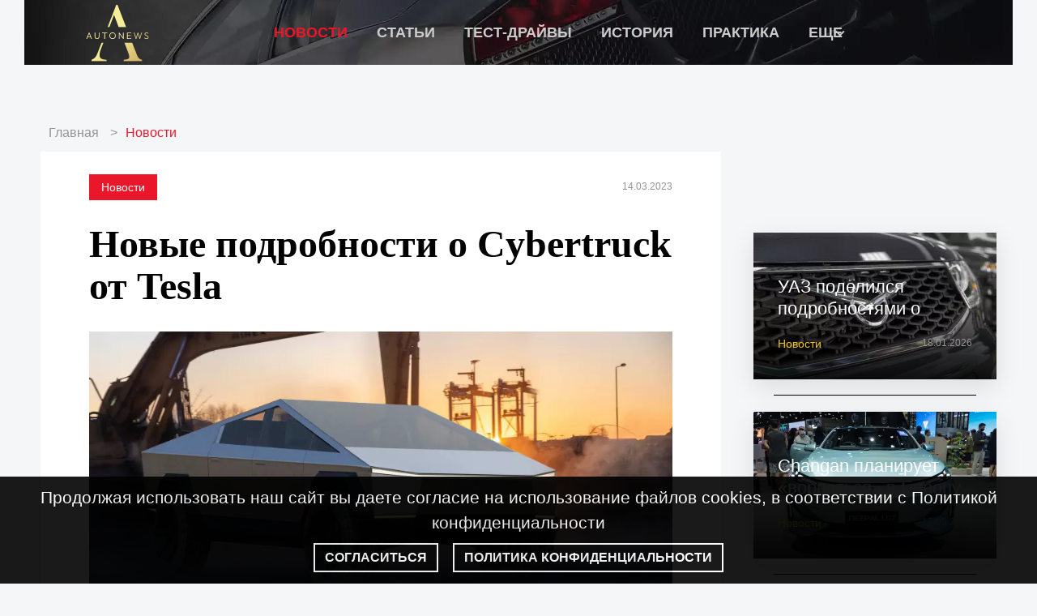

--- FILE ---
content_type: text/html; charset=UTF-8
request_url: https://autonews.blog/news/novye-podrobnosti-o-cybertruck-ot-tesla.html
body_size: 13410
content:
<!DOCTYPE html>
<html lang="ru" dir="ltr" prefix="content: http://purl.org/rss/1.0/modules/content/  dc: http://purl.org/dc/terms/  foaf: http://xmlns.com/foaf/0.1/  og: http://ogp.me/ns#  rdfs: http://www.w3.org/2000/01/rdf-schema#  schema: http://schema.org/  sioc: http://rdfs.org/sioc/ns#  sioct: http://rdfs.org/sioc/types#  skos: http://www.w3.org/2004/02/skos/core#  xsd: http://www.w3.org/2001/XMLSchema# ">
    <head>
    <meta charset="utf-8" />
<link rel="canonical" href="https://autonews.blog/news/novye-podrobnosti-o-cybertruck-ot-tesla.html" />
<meta name="description" content="Акционер Tesla раскрыл подробности о разработке пикапа Cybertruck. Оказалось, что автомобиль существенно изменится в сравнении с прототипом, которые презентовал Илон Маск несколько лет назад." />
<meta property="og:site_name" content="autonews" />
<meta property="og:title" content="Новые подробности о Cybertruck от Tesla" />
<meta name="MobileOptimized" content="width" />
<meta name="HandheldFriendly" content="true" />
<meta name="viewport" content="width=device-width, initial-scale=1.0" />
<script type="application/ld+json">{
    "@context": "https://schema.org",
    "@graph": [
        {
            "@type": "Article",
            "headline": "Новые подробности о Cybertruck от Tesla",
            "name": "Новые подробности о Cybertruck от Tesla",
            "description": "Акционер Tesla раскрыл подробности о разработке пикапа Cybertruck. Оказалось, что автомобиль существенно изменится в сравнении с прототипом, которые презентовал Илон Маск несколько лет назад.",
            "image": {
                "@type": "ImageObject",
                "url": "public://styles/content/public/images/2023-03/dreamstime_m_201449193.jpg",
                "width": "876",
                "height": "450"
            },
            "datePublished": "2023-03-14T18:06:53+0300",
            "author": {
                "@type": "Person",
                "name": "Попович Юрий"
            },
            "publisher": {
                "@type": "Organization",
                "name": "autonews.blog",
                "logo": {
                    "@type": "ImageObject",
                    "url": "https://autonews.blog"
                }
            }
        }
    ]
}</script>
<link rel="icon" href="/favicon.png" type="image/png" />

    <title>Новые подробности о Cybertruck от Tesla | autonews</title>
    <link rel="stylesheet" media="all" href="/sites/default/files/css/css_9qJiZ8XxkPMJjtwQm5zB4bN2Z0xxLb9RvYnnvnWI9lQ.css" />
<link rel="stylesheet" media="all" href="/sites/default/files/css/css_BQJ_dJieBRXd6oQJ3NGAxzTnwsLulA1G3S_C9jJ6hlc.css" />

    
    <meta name="yandex-verification" content="9b8dbbb7b44e68c2" />
    <meta name="yandex-verification" content="7b2f48b76ba9d0d1" />
    <meta name="google-site-verification" content="n6SiEsxYiiDffDozz_RDubf5XY3ds05sfSQ7zq758x8" />
    <meta property="relap:article" content="false">
    <script>window.yaContextCb = window.yaContextCb || []</script>
    <script src="https://yandex.ru/ads/system/context.js" async></script>
    <script async="" src="https://mc.yandex.ru/metrika/tag.js"></script>
    <script type="text/javascript" async="" src="https://www.google-analytics.com/analytics.js"></script>
    <script async type="text/javascript" src="https://static.kost.tv/diaskop/1/loader.js"></script>
    <script>window._diaskopData = window._diaskopData || []; window._diaskopInit = window._diaskopInit || function (c) { window._diaskopData.push(c); return {} };</script>
    <script type="text/javascript" async="true" src="https://static.kost.tv/projector/3/loader.js"></script>
    <script>window._projectorData = window._projectorData || [];window._projectorInit = window._projectorInit || function (c) { window._projectorData.push(c)};</script>
    <link rel="preconnect" href="https://ads.betweendigital.com" crossorigin>
    <script src="//cdn.rutarget.ru/static/publishertag/publishertag.js"></script>
    <script async src="https://yandex.ru/ads/system/header-bidding.js"></script>
    <script>
    var adfoxBiddersMap = {
      "adfox_imho-video": "1843296",
      "segmento": "1564501",
      "hybrid": "1564678",
      "otm": "1564684",
      "betweenDigital": "1566695",
      "buzzoola": "1580316",
      "sape": "1891989",
      "bidvol": "1651484"
    };

    var adUnits = [
      {
        "code": "adfox_164855061045913503",
        "sizes": [
          [
            240,
            400
          ]
        ],
        "bids": [
          {
            "bidder": "adfox_imho-video",
            "params": {
              "p1": "csxsb",
              "p2": "hitz"
            }
          },
      {
            "bidder": "sape",
            "params": {
              "placementId": "751001"
            }
          },
          {
            "bidder": "segmento",
            "params": {
              "placementId": "883"
            }
          },
          {
            "bidder": "hybrid",
            "params": {
              "placementId": "6021268fbdbcf51c389c3ca8"
            }
          },
          {
            "bidder": "otm",
            "params": {
              "placementId": "10530"
            }
          },
          {
            "bidder": "betweenDigital",
            "params": {
              "placementId": "4033446"
            }
          },
          {
            "bidder": "buzzoola",
            "params": {
              "placementId": "1221352"
            }
          },
          {
            "bidder": "bidvol",
            "params": {
              "placementId": "15315"
            }
          }
        ]
      },
      {
        "code": "adfox_164855078779753933",
        "sizes": [
          [
            300,
            600
          ]
        ],
        "bids": [
          {
            "bidder": "adfox_imho-video",
            "params": {
              "p1": "csxsc",
              "p2": "hitz"
            }
          },
          {
            "bidder": "sape",
            "params": {
              "placementId": "751005"
            }
          },
          {
            "bidder": "segmento",
            "params": {
              "placementId": "2005"
            }
          },
          {
            "bidder": "hybrid",
            "params": {
              "placementId": "62458cdb09e1f11b0458c9e6"
            }
          },
          {
            "bidder": "otm",
            "params": {
              "placementId": "30059"
            }
          },
          {
            "bidder": "betweenDigital",
            "params": {
              "placementId": "4508421"
            }
          },
          {
            "bidder": "buzzoola",
            "params": {
              "placementId": "1230637"
            }
          },
          {
            "bidder": "bidvol",
            "params": {
              "placementId": "21121"
            }
          }
        ]
      },
      {
        "code": "adfox_164855072636124354",
        "sizes": [
          [
            300,
            250
          ]
        ],
        "bids": [
          {
            "bidder": "adfox_imho-video",
            "params": {
              "p1": "csxry",
              "p2": "hiua"
            }
          },
          {
            "bidder": "sape",
            "params": {
              "placementId": "751004"
            }
          },
          {
            "bidder": "segmento",
            "params": {
              "placementId": "888"
            }
          },
          {
            "bidder": "hybrid",
            "params": {
              "placementId": "60215a0abdbcf51c389c3ca9"
            }
          },
          {
            "bidder": "otm",
            "params": {
              "placementId": "10531"
            }
          },
          {
            "bidder": "betweenDigital",
            "params": {
              "placementId": "4033447"
            }
          },
          {
            "bidder": "buzzoola",
            "params": {
              "placementId": "1221342"
            }
          },
          {
            "bidder": "bidvol",
            "params": {
              "placementId": "15316"
            }
          }
        ]
      },
      {
        "code": "adfox_16485507918343449",
        "sizes": [
          [
            728,
            90
          ]
        ],
        "bids": [
          {
            "bidder": "segmento",
            "params": {
              "placementId": "889"
            }
          },
          {
            "bidder": "sape",
            "params": {
              "placementId": "751004"
            }
          },
          {
            "bidder": "hybrid",
            "params": {
              "placementId": "60215a1dbdbcf51c389c3caa"
            }
          },
          {
            "bidder": "otm",
            "params": {
              "placementId": "10532"
            }
          },
          {
            "bidder": "betweenDigital",
            "params": {
              "placementId": "4033448"
            }
          },
          {
            "bidder": "buzzoola",
            "params": {
              "placementId": "1221353"
            }
          },
          {
            "bidder": "bidvol",
            "params": {
              "placementId": "15317"
            }
          }
        ]
      },
      {
        "code": "adfox_164855091150946943",
        "sizes": [
          [
            970,
            250
          ]
        ],
        "bids": [
          {
            "bidder": "segmento",
            "params": {
              "placementId": "2006"
            }
          },
          {
            "bidder": "sape",
            "params": {
              "placementId": "751006"
            }
          },
          {
            "bidder": "hybrid",
            "params": {
              "placementId": "62458d219d62db0260689b60"
            }
          },
          {
            "bidder": "otm",
            "params": {
              "placementId": "30078"
            }
          },
          {
            "bidder": "betweenDigital",
            "params": {
              "placementId": "4508422"
            }
          },
          {
            "bidder": "buzzoola",
            "params": {
              "placementId": "1230638"
            }
          },
          {
            "bidder": "bidvol",
            "params": {
              "placementId": "21122"
            }
          }
        ]
      }
    ];

    if (/Android|webOS|iPhone|iPad|iPod|BlackBerry|IEMobile|Opera Mini/i.test(navigator.userAgent)) {
        // код для мобильных устройств
        var syncPixels = [{
            "bidder": "adfox_imho-video",
            "pixels": [
          "https://www.tns-counter.ru/V13a****idsh_ad/ru/CP1251/tmsec=idsh_mob/",
          "https://www.tns-counter.ru/V13a****idsh_ad/ru/CP1251/tmsec=idsh_mobsid-97059/",
          "https://mc.yandex.ru/watch/66716692?page-url=97059",
          "https://mc.yandex.ru/watch/49180135?page-url=97059"

            ]
        }];
        } else {
          // код для обычных устройств
          var syncPixels = [{
              "bidder": "adfox_imho-video",
              "pixels": [
          "https://www.tns-counter.ru/V13a****idsh_ad/ru/CP1251/tmsec=idsh_dis/",
          "https://www.tns-counter.ru/V13a****idsh_ad/ru/CP1251/tmsec=idsh_dissid-97061/",
          "https://mc.yandex.ru/watch/66716692?page-url=97061",
          "https://mc.yandex.ru/watch/57566563?page-url=97061"	   
              ]
          }];
        }

    var userTimeout = 1000;

    window.YaHeaderBiddingSettings = {
      biddersMap: adfoxBiddersMap,
      adUnits: adUnits,
      timeout: userTimeout,
      trustedOwners: [347710,366148,226279]
    };
    </script>
    <script>window.yaContextCb = window.yaContextCb || []</script>
    <script src="https://yandex.ru/ads/system/context.js" async></script>
    <script>
      !(function (l, a, y, e, r) {
        l[y] ||
          (l[y] = {
            render() {
              (l[y].q = l[y].q || []).push([...arguments]);
            },
          });
        e = a.createElement('script');
        r = a.scripts[0];
        e.src = 'https://layer-in-image.prom.app.sberdevices.ru/loader.js?r=' + Date.now();
        r.parentNode.insertBefore(e, r);
      })(window, document, 'LayerSDK');
    </script>
  </head>

  <body class="body">
    <iframe class="relap-runtime-iframe" style="position:absolute;top:-9999px;left:-9999px;visibility:hidden;" srcdoc="<script src='https://relap.io/v7/relap.js' data-relap-token='-4_2zNJWCvcKam9q'></script>"></iframe>
    <script>
      var r = (Math.random()*10000000000).toFixed(0);
      var s = document.createElement('script');
      s.src = "//ads.betweendigital.com/sspmatch-js?p=43845&randsalt="+r;
      s.async = true;
      document.body.appendChild(s);
    </script>
    
      <div class="dialog-off-canvas-main-canvas" data-off-canvas-main-canvas>
    <div class="page__wrapper">

            <div class="branding">
      
            <script type="text/javascript">
    // bscript branding_bg
    (function() {
      let items = []
 
      items.push({
        width: 1920,
        height: 1200,
        id: 'adfox_172009551540357491',
        visibility: 0.7,
        on: function() {
            this.interval = setInterval(this.intervalCheck.bind(this), 100)
          },
          intervalCheck: function() {
            let e = document.querySelector( '#adfox_172009551540357491' )
            if( e && e.clientHeight > 0 && !this.brandingShow ) {
              this.brandingShow = true
              document.querySelector( '.page__inner' ).classList.add( 'branding__show' )
              console.log( '#### show')
            }
          },
          off: function() {
            clearInterval( this.interval )
            if( this.brandingShow ) {
              document.querySelector( '.page__inner' ).classList.remove( 'branding__show' )
              console.log( '#### hide')
              this.brandingShow = false
            }
          },
        create: () => {
          window.yaContextCb.push(()=>{
            Ya.adfoxCode.create({
              ownerId: 366148,
              containerId: 'adfox_172009551540357491',
              params: {
                p1: 'cybhp',
                p2: 'hcao'
              },
            });
          });
        },
        destroy: () => {
          window.Ya.adfoxCode.destroy( 'adfox_172009551540357491' )
        }
      }) 
      _diaskopInit( { items, parent: Array.from( document.getElementsByTagName( 'script' )).pop().parentNode } )
    })()
  </script>
      
  </div>

   
   <div class="container page__inner">

               <header class="header">
              <div class="header__wrapper container">
    <div id="block-metrika" class="block block-">
      
            <!-- Yandex.Metrika counter -->
<script type="text/javascript">
    (function(m, e, t, r, i, k, a) {
        m[i] = m[i] || function() {
            (m[i].a = m[i].a || []).push(arguments);
        };
        m[i].l = 1 * new Date();
        k = e.createElement(t), a = e.getElementsByTagName(t)[0], k.async = 1, k.src = r, a.parentNode.insertBefore(k, a);
    })(window, document, "script", "https://mc.yandex.ru/metrika/tag.js", "ym");

    ym(57592423, "init", {
        clickmap: true,
        trackLinks: true,
        accurateTrackBounce: true
    });
</script>
<noscript>
    <div>
        <img src="https://mc.yandex.ru/watch/57592423" style="position:absolute; left:-9999px;" alt="" />
    </div>
</noscript>
<!-- /Yandex.Metrika counter -->

<!-- Google tag (gtag.js) -->
<script async src="https://www.googletagmanager.com/gtag/js?id=G-ZMYZH39W93"></script>
<script>
  window.dataLayer = window.dataLayer || [];
  function gtag(){dataLayer.push(arguments);}
  gtag('js', new Date());

  gtag('config', 'G-ZMYZH39W93');
</script>
      
  </div>
<div id="block-autonews-branding" class="block block-">
      <div class="site-logo__wrapper">
    <a href="/" rel="home" class="site-logo">
      <img src="/themes/custom/autonews/autonews.svg" alt="Главная" width="190" height="70" style="max-height: 70px;" />
    </a>
  </div>  
  </div>

<button class="header-burger__btn">
    <span class="header-burger__lines"></span>
</button>

<div class="header-burger__overlay"></div>

<nav id="block-osnovnayanavigaciya" class="header__nav block-">
      
<ul id="superfish-main" class="menu sf-menu sf-main sf-horizontal sf-style-none header__nav-list">
  
<li id="main-menu-link-content761e7068-8705-4081-abee-fd39467cbcd0" class="active-trail sf-depth-1 header__nav-item sf-no-children"><a href="/news" class="sf-depth-1 header__nav-link">Новости</a></li><li id="main-menu-link-content9f369129-2a3a-4bc6-989d-7bf87eba9fc5" class="sf-depth-1 header__nav-item sf-no-children"><a href="/article" class="sf-depth-1 header__nav-link">Статьи</a></li><li id="main-menu-link-contente05af65a-cf51-4b89-a430-6fcbcb8ba1eb" class="sf-depth-1 header__nav-item sf-no-children"><a href="/test-drive" class="sf-depth-1 header__nav-link">Тест-драйвы</a></li><li id="main-menu-link-content35fb9152-b726-41c2-9310-22207f65ac31" class="sf-depth-1 header__nav-item sf-no-children"><a href="/history" class="sf-depth-1 header__nav-link">История</a></li><li id="main-menu-link-content2950f692-04c1-43bb-a018-077e59fed4f1" class="sf-depth-1 header__nav-item sf-no-children"><a href="/practice" class="sf-depth-1 header__nav-link">Практика</a></li><li id="main-menu-link-content2f92cfbe-ffeb-472a-9bd1-74ff96c5e541" class="sf-depth-1 header__nav-item menuparent"><span class="sf-depth-1 header__nav-link menuparent nolink">Еще</span><ul class="sf-multicolumn"><li class="sf-multicolumn-wrapper "><ol><li id="main-menu-link-content3f6e1c80-ad71-49d1-abc0-d180227ae331" class="sf-depth-2 header__nav-item sf-no-children"><a href="/gadgets" class="sf-depth-2 header__nav-link">Гаджеты</a></li><li id="main-menu-link-content7811194f-c215-463c-b774-6a50c892b7f8" class="sf-depth-2 header__nav-item sf-no-children"><a href="/tuning" class="sf-depth-2 header__nav-link">Тюнинг</a></li></ol></li></ul></li>
</ul>

  </nav>

<button class="header-button__close">
  <span class="header-button__close-item"></span>
</button>
  </div>

         </header>
         

               <div class="banner__wrapper">
              <div class="region region-iframe-top">
    <div class="banner__header-wrapper">
  <div id="block-banner970x250" class="banner__header">
          
            <script type="text/javascript">
// Desktop banner
(()=>{
  let items = []

  items.push({
    width: 970,
    height: 250,
    id: 'adfox_164855091150946943',
    visibility: 0.7,
    create: () => {
      // if( Math.random() < 0.5 )
        window.yaContextCb.push(()=>{
          Ya.adfoxCode.create({
              ownerId: 366148,
              containerId: 'adfox_164855091150946943',
              params: {
                  p1: 'ctjwi',
                  p2: 'hcao',
              }
          })
        })
    },
    destroy: () => {
      window.Ya.adfoxCode.destroy( 'adfox_164855091150946943' )
    },
    timeout: 2,
    alternate: {
      // projector
    width: 970,
    height: 250,
    id: '_projector06_div_',
    visibility: 0.7,
    create: () => {
      let d = document.querySelector( '#_projector06_div_' )
      d.style.width = '970px'
      d.style.height = 'auto'
      window._projectorInit({
        id: '_projector06_div_',
          plugins: [
            { name: 'ortb', settings: {
                bidRequest: {
                  tmax: 3000,
                  cur: [ 'RUB' ],
                  ext: { mediaType: 0 },
                  imp: [{
                    id: '1',
                    bidfloor: 50.0,
                    bidfloorcur: 'RUB',
                    secure: document.location.protocol == 'https:' ? 1 : 0,
                    w: 970,
                    h: 250,
                    banner: {
                      format: [ {
                        w: 970,
                        h: 250
                      } ],
                    },
                  }],
                  device: {
                    w: window.screen.width,
                    h: window.screen.height,
                    language: navigator.language.substr(0,2),
                    ua: window.navigator.userAgent,
                  },
                  site: {
                    name: document.location.hostname.split('.')[document.location.hostname.split('.').length - 2],
                    domain: document.location.hostname,
                    page: document.location.href,
                    ref: document.referrer,
                    cat: ['IAB2', 'IAB2-4'],
                    publisher: {
                      id: '1'
                    }
                  }
                }
              }
            },
          ]
       })
      }
    }
  })

  items.push( {
    // mobile banner
    width: 300,
    height: 250,
    id: 'adfox_164855072636124354',
    visibility: 0.7,
    create: () => {
        window.yaContextCb.push(()=>{
          Ya.adfoxCode.create({
              ownerId: 366148,
              containerId: 'adfox_164855072636124354',
              params: {
                  p1: 'coaxh',
                  p2: 'hcao',
              }
          })
        })
    },
    destroy: () => {
      window.Ya.adfoxCode.destroy( 'adfox_164855072636124354' )
    },
    timeout: 2,
    alternate: {
      // mobile varta
      width: 300,
    height: 250,
    id: 'varta01_div',
    visibility: 0.7,
    create: () => {
      if( !window._veInit ) {
        window._veData = []
        window._veInit = function (c) {window._veData.push(c)}
        let s = document.createElement( 'script' )
        s.type = 'text/javascript'
        s.src = 'https://static.kost.tv/current/loader.js'
        document.head.appendChild( s )
      }
      let d = document.querySelector( '#varta01_div' )
      d.style.width = '100%'
      d.style.height = 'auto'
      let p = document.createElement( 'div' )
      p.id = 'varta01'
      d.appendChild( p )
      window._veInit({
        id: 'varta01',
        key: '2WrTxcEzLPyFjTbl78D95bhUphLnBv0SfEq1wycIAYtwURwM1c4nF0zECnFxqq7V9vLXA0AQgway_o6nyvp9wg',
        params: {},
        settings: {
          format: 'outstream',
          width: '300',
          height: 250,
          autoplay: true,
          skipContent: false,
          collapse: true
        }
      })
    }
    }
  }) 

  _diaskopInit( { items, parent: Array.from( document.getElementsByTagName( 'script' )).pop().parentNode } )
})()
</script>
      
      </div>
</div>
  </div>

         </div>
      
      <div class="page-content">
         <div class="page-content__wrapper">
         <h1 class="visually-hidden">Новости мира автомобилей</h1>

            
            
            <div class="main__wrapper">
               <main class="main">

                                       <div class="content">
                          <div class="region region-content">
    <div data-drupal-messages-fallback class="hidden"></div><div id="block-breadcrumbs" class="block block-">
        <nav class="breadcrumb__nav" role="navigation" aria-labelledby="system-breadcrumb">
    <h2 id="system-breadcrumb" class="visually-hidden">Строка навигации</h2>
    <ol class="breadcrumb__nav-list">
          <li class="breadcrumb__nav-item">
                  <a class="breadcrumb__nav-link" href="/">Главная</a>
              </li>
          <li class="breadcrumb__nav-item">
                  <a class="breadcrumb__nav-link" href="/news">Новости</a>
              </li>
        </ol>
  </nav>

  </div>
<article data-salute-adsdk-article="true" class="article">
  

  <div class="article-top__wrapper">
    <div class="article__category"><a href="/news" hreflang="ru">Новости</a></div>
    <div class="article__date">14.03.2023</div> 
  </div>

  <h2 class="article__title">   Новые подробности о Cybertruck от Tesla
</h2>
  <div class="container-layer"></div>
  <script>
    LayerSDK.render('outstream-inpage', {
      padId: 'czrpu',
      blockId: 'iiio',
      muted: true,
      container: document.querySelector('.container-layer'),
      onEmpty: () => console.log('Отсутствуют категории для видеорекламы'),
      onRender: () => console.log('Видеореклама успешно воспроизвелась'),
    });
  </script>
  <div class="article__img">
    <div class="article-video__post">
      
    </div>
      <img loading="lazy" src="/sites/default/files/styles/content/public/images/2023-03/dreamstime_m_201449193.jpg?itok=6q5SryS9" width="876" height="450" alt="Cybertruck" typeof="foaf:Image" class="image-style-content" />



    <div class="page-article__img-caption img-caption"></div>
    <div class="article__tg">
      <p class="article__tg-text"><span class="article__tg--margin">Подписывайся на наш </span><a class="article__tg-link" href="https://t.me/+91jKjbbfLzthODZi" target="_blank">Telegram канал</a><span class="article__tg--margin"> и будь в курсе новостей в мире авто</span></p>
    </div>
  </div>
  <div class="banner__article">      
      <script type="text/javascript">
         // bscript 728x90
         (function() {
            let items = []

            items.push({
            width: 728,
            height: 90,
            id: 'adfox_16485507918343449',
            visibility: 0.7,
            create: () => {
               window.yaContextCb.push(() => {
                  Ya.adfoxCode.create({
                  ownerId: 366148,
                  containerId: "adfox_16485507918343449",
                  params: {
                     p1: "coaxi",
                     p2: "hcao",
                  },
                  });
               });
            },
            destroy: () => {
               window.Ya.adfoxCode.destroy( 'adfox_16485507918343449' )
            }
            }) 
            _diaskopInit( { items, parent: Array.from( document.getElementsByTagName( 'script' )).pop().parentNode } )
         })()
      </script>

   </div>
  <div class="article__body">
            <p>О пикапе Cybertruck от Илона Маска было сказано многое, и мы уже <a href="https://autonews.blog/news/ilon-mask-planiruet-vypustit-cybertruck-v-sleduyuschem-godu.html" rel="noopener" target="_blank">рассуждали</a>, каким он может стать, однако сейчас появились новые подробности, которыми поделился акционер Tesla. Оказалось, что автомобиль может оказаться несколько более компактным, чем его прототип. Кроме того, конструкторы решили полностью пересмотреть свой подход к техническому оснащению пикапа.</p>

<h2>Главные новости</h2>
      </div>
  <div class="article__body-paragraph">      <div class="paragraph-text__wrapper">
                  <p>Акционер Tesla Мэтью Донеган-Райан заявил, что конструкторы собираются отказаться от четырехмоторного двигателя — неизвестно, чем обусловлено такое решение, однако это может быть связано дороговизной производства автомобиля. Кроме того, утверждается, что пикап станет более компактным, чем его прототип (примерно на 5%) — этого удалось добиться благодаря удачной компоновке: инженеры немного сдвинули салон вперед, воспользовавшись сравнительной компактностью электрической силовой установки.</p>

<p>Салон в Cybertruck также станет более просторным, чем интерьер в прототипе. В нем, по заявлениям инсайдера, появится огромный 18,5-дюймовый дисплей, при этом конструкторы решили полностью отказаться от приборной панели — по сути, в ней нет необходимости, так как все нужные функции выполняет экран. Интересно, что Tesla продолжают эксперименты с рулевым колесом — сообщается, что в пикапе будет нечто среднее между классическим рулем и новым штурвалом от Model S Plaid, о котором мы уже писали ранее.</p>

<h2>Перспективы</h2>

<p>Учитывая шум вокруг Cybertruck, который практически не утихает с момента его анонса, пикап, вероятнее всего, будет крайне востребован, причем не только в США, но и в других регионах. При этом даже базовая версия автомобиля будет поставляться с пневмоподвеской и внедорожным шасси, что сделает его универсальным. Возможно, что и ранее запланированная четырехмоторная силовая установка появится в Cybertruck после старта его продаж, однако пока представители Tesla не дают никаких комментариев по этому поводу.</p>

<p>Ранее мы сообщали, что Cybertruck может появиться в продаже уже в 2023 году, однако нужно понимать, что компании потребуется время на производство, выпуск и испытания предсерийных моделей. Это означает, что серийные пикапы стоит ожидать примерно в 2024 году — пожалуй, теперь Cybertruck можно смело относить к «долгостроям», учитывая тот факт, что на разработку других моделей конструкторы Tesla тратили гораздо меньше времени.</p>

         </div>

</div>
  
  <div class="article__bottom">
    <p class="article__bottom-text">Читайте нас на</p>
    <a href="https://dzen.ru/autonews.blog" class="article__bottom-link">Яндекс.Дзен</a>

            <div class="article__author">
        </div>
  </div>

  <!-- relap start-->
  <div class="relap" style="margin: 25px 0;">
    <div class="js-relap-anchor" data-relap-id="u-zsJvk41y_V7u7u"></div>
  </div>
  <!-- relap end-->

</article>


  </div>


                                          
                              <div class="article_teaser">
      <div class="article_teaser__wrapper">   <h2 class="article_teaser__title">Читайте также:</h2>
   <div><div class="view view-read-also view-id-read_also view-display-id-block_1 js-view-dom-id-7336ee69d70da14b089e5ba0677e8e9f7f7131acbf761d982bd9ac92ed926469">
  
    
      
      <div class="view-content">
      <div class="article-teaser__list-wrap">
  
  <ul class="article-teaser__list">

          <li class="article-teaser__item"><a href="/article/pochemu-pruzhiny-podveski-vykhodyat-iz-stroya.html" hreflang="ru">Почему пружины подвески выходят из строя?</a></li>
          <li class="article-teaser__item"><a href="/news/nissan-zakryvaet-zavod-s-64-letney-istoriey.html" hreflang="ru">Nissan закрывает завод с 64-летней историей</a></li>
          <li class="article-teaser__item"><a href="/news/bloger-ulichil-v-obmane-huawei-i-jac.html" hreflang="ru">Блогер уличил в обмане Huawei и JAC</a></li>
          <li class="article-teaser__item"><a href="/article/eksperty-napomnili-o-shtrafakh-za-parkovku-vo-dvorakh.html" hreflang="ru">Эксперты напомнили о штрафах за парковку во дворах</a></li>
          <li class="article-teaser__item"><a href="/practice/zapchasti-dlya-yaponskikh-avtomobiley.html" hreflang="ru">Запчасти для японских автомобилей</a></li>
    
  </ul>

</div>

    </div>
  
          </div>
</div>

</div>
   </div>

                        
                     </div>
                  
               </main>
            </div> 
         </div>

                     <aside class="sidebar">
                 <div class="sidebar__wrapper">
    <div id="block-banner300x600" class="banner">
      
            <script>
  rutarget.adfox.checkAd({
    placementId: '2421', 
    width: 300,
    height: 600
  });
</script><script type="text/javascript">
(()=>{
  let items = []

  items.push({
    width: 300,
    height: 600,
    id: 'adfox_164855078779753933',
    visibility: 0.7,
    create: () => {
      window.yaContextCb.push(()=>{
        Ya.adfoxCode.create({
          ownerId: 366148,
          containerId: 'adfox_164855078779753933',
          params: {
            p1: 'crnzl',
            p2: 'hcao',
            pk: rutarget.adfox.getAdState('2421')
          }
        })
      })
    },
    destroy: () => {
      window.Ya.adfoxCode.destroy( 'adfox_164855078779753933' )
    },
    timeout: 2,
    alternate: {
      // projector
    width: 300,
    height: 600,
    id: '_projector03_div_',
    visibility: 0.7,
    create: () => {
      let d = document.querySelector( '#_projector03_div_' )
      d.style.width = '300px'
      d.style.height = 'auto'
      window._projectorInit({
        id: '_projector03_div_',
          plugins: [
            { name: 'ortb', settings: {
                bidRequest: {
                  tmax: 3000,
                  cur: [ 'RUB' ],
                  ext: { mediaType: 0 },
                  imp: [{
                    id: '1',
                    bidfloor: 50.0,
                    bidfloorcur: 'RUB',
                    secure: document.location.protocol == 'https:' ? 1 : 0,
                    w: 300,
                    h: 600,
                    banner: {
                      format: [ {
                        w: 300,
                        h: 600
                      } ],
                    },
                  }],
                  device: {
                    w: window.screen.width,
                    h: window.screen.height,
                    language: navigator.language.substr(0,2),
                    ua: window.navigator.userAgent,
                  },
                  site: {
                    name: document.location.hostname.split('.')[document.location.hostname.split('.').length - 2],
                    domain: document.location.hostname,
                    page: document.location.href,
                    ref: document.referrer,
                    cat: ['IAB2', 'IAB2-4'],
                    publisher: {
                      id: '1'
                    }
                  }
                }
              }
            },
          ]
       })
      }
    }
  }) 

  _diaskopInit( { items, parent: Array.from( document.getElementsByTagName( 'script' )).pop().parentNode } )
})()
</script>
      
  </div><div id="block-banner300x250" class="banner">
      
            <script async src="https://ad.mail.ru/static/ads-async.js"></script>
<ins class="mrg-tag" 
    style="display:inline-block;width:300px;height:auto"
    data-ad-client="ad-880068" 
    data-ad-slot="880068">
    </ins> 
<script>
    (MRGtag = window.MRGtag || []).push({});
</script>
      
  </div><div id="block-banner316x196" class="banner banner_316_196">
      
            <script type="text/javascript">
    // bscript static banner
    (function() {
      let items = []

      items.push({
        width: 316,
        height: 196,
        id: 'adfox_16394840869516219',
        visibility: 0.7,
        create: () => {
          window.yaContextCb.push(()=>{
            Ya.adfoxCode.create({
              ownerId: 366148,
              containerId: 'adfox_16394840869516219',
              params: {
                p1: 'crvfc',
                p2: 'hcao'
              },
            });
          });
        },
        destroy: () => {
          window.Ya.adfoxCode.destroy( 'adfox_16394840869516219' )
        }
      })

      _diaskopInit( { items, parent: Array.from( document.getElementsByTagName( 'script' )).pop().parentNode } )
    })()
  </script>
      
  </div>

<div class="relap" style="margin: 25px 0;">
   <!-- relap.io сайдбар -->
   <div class="js-relap-anchor" data-relap-id="l7q6dmqryDPJh4eH"></div>
</div>
<div id="block-banner240x400" class="banner banner_240_400">
      
            <script>
  rutarget.adfox.checkAd({
    placementId: '2421', 
    width: 240,
    height: 400
  });
</script><script type="text/javascript">
(()=>{
  let items = []

  items.push({
    width: 240,
    height: 400,
    id: 'adfox_164855061045913503',
    visibility: 0.7,
    create: () => {
      window.yaContextCb.push(()=>{
        Ya.adfoxCode.create({
          ownerId: 366148,
          containerId: 'adfox_164855061045913503',
          params: {
            p1: 'coaxg',
            p2: 'hcao',
            pk: rutarget.adfox.getAdState('2421')
          }
        })
      })
    },
    destroy: () => {
      window.Ya.adfoxCode.destroy( 'adfox_164855061045913503' )
    },
    timeout: 2,
    alternate: {
      // projector
    width: 240,
    height: 400,
    id: '_projector05_div_',
    visibility: 0.7,
    create: () => {
      let d = document.querySelector( '#_projector05_div_' )
      d.style.width = '240px'
      d.style.height = 'auto'
      window._projectorInit({
        id: '_projector05_div_',
          plugins: [
            { name: 'ortb', settings: {
                bidRequest: {
                  tmax: 3000,
                  cur: [ 'RUB' ],
                  ext: { mediaType: 0 },
                  imp: [{
                    id: '1',
                    bidfloor: 50.0,
                    bidfloorcur: 'RUB',
                    secure: document.location.protocol == 'https:' ? 1 : 0,
                    w: 240,
                    h: 400,
                    banner: {
                      format: [ {
                        w: 240,
                        h: 400
                      } ],
                    },
                  }],
                  device: {
                    w: window.screen.width,
                    h: window.screen.height,
                    language: navigator.language.substr(0,2),
                    ua: window.navigator.userAgent,
                  },
                  site: {
                    name: document.location.hostname.split('.')[document.location.hostname.split('.').length - 2],
                    domain: document.location.hostname,
                    page: document.location.href,
                    ref: document.referrer,
                    cat: ['IAB2', 'IAB2-4'],
                    publisher: {
                      id: '1'
                    }
                  }
                }
              }
            },
          ]
       })
      }
    }
  }) 

  _diaskopInit( { items, parent: Array.from( document.getElementsByTagName( 'script' )).pop().parentNode } )
})()
</script>
      
  </div>
        <div><div class="view view-side-linking view-id-side_linking view-display-id-block_1 js-view-dom-id-c381c907a73dfd6ecac5c03ef32e518a88a6ab9ad9dcb82bfcd67028585c585d">
  
    
      
      <div class="view-content">
          <div class="static-teaser">
<div class="static-teaser__img">  <img loading="lazy" src="/sites/default/files/styles/static/public/images/2026-01/dreamstime_m_239417623.jpg?itok=RcP_oYtD" width="300" height="181" alt="УАЗ" typeof="foaf:Image" class="image-style-static" />


</div>
<div class="static-teaser__wrapper">
  <h3 class="teaser-title static-teaser__title">    УАЗ поделился подробностями о будущих новинках
</h3>
  <div class="teaser-summary">В УАЗ рассказали подробнее о том, какими будут предстоящие новинки бренда.</div>
  <div class="static-teaser__bottom">
    <div class="teaser-category"><a href="/news" hreflang="ru">Новости</a></div>
    <div class="teaser-data"> 18.01.2026</div>
  </div>  
  
</div>
<a href="/news/uaz-podelilsya-podrobnostyami-o-buduschikh-novinkakh.html" class="teaser-link"></a></div>
    <div class="static-teaser">
<div class="static-teaser__img">  <img loading="lazy" src="/sites/default/files/styles/static/public/images/2025-03/dreamstime_m_300427561.jpg?itok=-fX4-J4y" width="300" height="181" alt="Deepal L07" typeof="foaf:Image" class="image-style-static" />


</div>
<div class="static-teaser__wrapper">
  <h3 class="teaser-title static-teaser__title">    Changan планирует «ворваться» в Европу с маркой Deepal
</h3>
  <div class="teaser-summary">Changan не оставляет попыток покорить Европу своей маркой Deepal. И все это несмотря на большие риски для китайцев.</div>
  <div class="static-teaser__bottom">
    <div class="teaser-category"><a href="/news" hreflang="ru">Новости</a></div>
    <div class="teaser-data"> 17.03.2025</div>
  </div>  
  
</div>
<a href="/news/changan-planiruet-vorvatsya-v-evropu-s-markoy-deepal.html" class="teaser-link"></a></div>
    <div class="static-teaser">
<div class="static-teaser__img">  <img loading="lazy" src="/sites/default/files/styles/static/public/images/2023-09/dreamstime_m_287348653.jpg?itok=nULa2Zbq" width="300" height="181" alt="Ford" typeof="foaf:Image" class="image-style-static" />


</div>
<div class="static-teaser__wrapper">
  <h3 class="teaser-title static-teaser__title">    Самые необычные и свежие автомобильные патенты
</h3>
  <div class="teaser-summary">Рассказываем о самых необычных патентах в автомобильной индустрии.</div>
  <div class="static-teaser__bottom">
    <div class="teaser-category"><a href="/news" hreflang="ru">Новости</a></div>
    <div class="teaser-data"> 18.09.2023</div>
  </div>  
  
</div>
<a href="/news/samye-neobychnye-i-svezhie-avtomobilnye-patenty.html" class="teaser-link"></a></div>

    </div>
  
          </div>
</div>

  
  </div>

            </aside>
         
      </div>

               <footer class="footer">
            <div class="container">
                 <div class="footer__wrapper">
    <div class="footer-copyright">
      
            <p>© 2026 Актуальные автоновости, AUTONEWS.BLOG.<br />
ООО "М31" Все права защищены. <a href="mailto:autonews.blog@m-31.ru" style="color: #ffffff;">autonews.blog@m-31.ru</a></p>

      
  </div><div class="footer__info">
      
            <p><a class="footer__info-link" href="/politika.pdf" rel="bookmark">Политика конфиденциальности </a> <a class="footer__info-link" href="/conditions.pdf" rel="bookmark">Пользовательское соглашение </a></p>

      
  </div><div id="block-cookie" class="cookie__wrapper">
      
            <div class="cookie_notice">Продолжая использовать наш сайт вы даете согласие на использование файлов cookies, в соответствии с Политикой конфиденциальности
<div><a class="cookie_btn" href="" id="cookie_close">Согласиться</a> <a class="cookie_btn" href="/politika.pdf">Политика конфиденциальности</a></div>
</div>

      
  </div>
  </div>

            </div>
         </footer>
       
   </div>
</div>

  </div>

    
    <script type="application/json" data-drupal-selector="drupal-settings-json">{"path":{"baseUrl":"\/","scriptPath":null,"pathPrefix":"","currentPath":"node\/502","currentPathIsAdmin":false,"isFront":false,"currentLanguage":"ru"},"pluralDelimiter":"\u0003","suppressDeprecationErrors":true,"superfish":{"superfish-main":{"id":"superfish-main","sf":{"pathLevels":"2","delay":"200","animation":{"opacity":"show"},"speed":"fast","autoArrows":false,"dropShadows":false},"plugins":{"supposition":true,"supersubs":{"minWidth":"15"}}}},"user":{"uid":0,"permissionsHash":"838b31152ec11303fe33c076c5cde13fb9a31bd63f94ad15eb4dcea87ac60e55"}}</script>
<script src="/sites/default/files/js/js_HKpkql4c_BJz-oTRZmSuxRvWHtzV4WyXSPSUJHWUUHo.js"></script>

    <script id="vievo" log="1" selector=".page-article__wrapper_vievo img" src="https://viewevo.ru/js/vievo/script.js"></script>
    <script id="_inimg_" src="https://s.aetherads.ru/aa.js"></script> 
  </body>
</html>


--- FILE ---
content_type: text/css
request_url: https://autonews.blog/sites/default/files/css/css_BQJ_dJieBRXd6oQJ3NGAxzTnwsLulA1G3S_C9jJ6hlc.css
body_size: 48159
content:
html{font-family:sans-serif;-ms-text-size-adjust:100%;-webkit-text-size-adjust:100%;}body{margin:0;}article,aside,details,figcaption,figure,footer,header,hgroup,main,menu,nav,section,summary{display:block;}audio,canvas,progress,video{display:inline-block;vertical-align:baseline;}audio:not([controls]){display:none;height:0;}[hidden],template{display:none;}a{background-color:transparent;}a:active,a:hover{outline:0;}abbr[title]{border-bottom:1px dotted;}b,strong{font-weight:bold;}dfn{font-style:italic;}h1{font-size:2em;margin:0.67em 0;}mark{background:#ff0;color:#000;}small{font-size:80%;}sub,sup{font-size:75%;line-height:0;position:relative;vertical-align:baseline;}sup{top:-0.5em;}sub{bottom:-0.25em;}img{border:0;}svg:not(:root){overflow:hidden;}figure{margin:1em 40px;}hr{box-sizing:content-box;height:0;}pre{overflow:auto;}code,kbd,pre,samp{font-family:monospace,monospace;font-size:1em;}button,input,optgroup,select,textarea{color:inherit;font:inherit;margin:0;}button{overflow:visible;}button,select{text-transform:none;}button,html input[type="button"],input[type="reset"],input[type="submit"]{-webkit-appearance:button;cursor:pointer;}button[disabled],html input[disabled]{cursor:default;}button::-moz-focus-inner,input::-moz-focus-inner{border:0;padding:0;}input{line-height:normal;}input[type="checkbox"],input[type="radio"]{box-sizing:border-box;padding:0;}input[type="number"]::-webkit-inner-spin-button,input[type="number"]::-webkit-outer-spin-button{height:auto;}input[type="search"]{-webkit-appearance:textfield;box-sizing:content-box;}input[type="search"]::-webkit-search-cancel-button,input[type="search"]::-webkit-search-decoration{-webkit-appearance:none;}fieldset{border:1px solid #c0c0c0;margin:0 2px;padding:0.35em 0.625em 0.75em;}legend{border:0;padding:0;}textarea{overflow:auto;}optgroup{font-weight:bold;}table{border-collapse:collapse;border-spacing:0;}td,th{padding:0;}
@media (min--moz-device-pixel-ratio:0){summary{display:list-item;}}
.action-links{margin:1em 0;padding:0;list-style:none;}[dir="rtl"] .action-links{margin-right:0;}.action-links li{display:inline-block;margin:0 0.3em;}.action-links li:first-child{margin-left:0;}[dir="rtl"] .action-links li:first-child{margin-right:0;margin-left:0.3em;}.button-action{display:inline-block;padding:0.2em 0.5em 0.3em;text-decoration:none;line-height:160%;}.button-action:before{margin-left:-0.1em;padding-right:0.2em;content:"+";font-weight:900;}[dir="rtl"] .button-action:before{margin-right:-0.1em;margin-left:0;padding-right:0;padding-left:0.2em;}
.breadcrumb{padding-bottom:0.5em;}.breadcrumb ol{margin:0;padding:0;}[dir="rtl"] .breadcrumb ol{margin-right:0;}.breadcrumb li{display:inline;margin:0;padding:0;list-style-type:none;}.breadcrumb li:before{content:" \BB ";}.breadcrumb li:first-child:before{content:none;}
.button,.image-button{margin-right:1em;margin-left:1em;}.button:first-child,.image-button:first-child{margin-right:0;margin-left:0;}
.collapse-processed > summary{padding-right:0.5em;padding-left:0.5em;}.collapse-processed > summary:before{float:left;width:1em;height:1em;content:"";background:url(/core/misc/menu-expanded.png) 0 100% no-repeat;}[dir="rtl"] .collapse-processed > summary:before{float:right;background-position:100% 100%;}.collapse-processed:not([open]) > summary:before{-ms-transform:rotate(-90deg);-webkit-transform:rotate(-90deg);transform:rotate(-90deg);background-position:25% 35%;}[dir="rtl"] .collapse-processed:not([open]) > summary:before{-ms-transform:rotate(90deg);-webkit-transform:rotate(90deg);transform:rotate(90deg);background-position:75% 35%;}
.container-inline label:after,.container-inline .label:after{content:":";}.form-type-radios .container-inline label:after,.form-type-checkboxes .container-inline label:after{content:"";}.form-type-radios .container-inline .form-type-radio,.form-type-checkboxes .container-inline .form-type-checkbox{margin:0 1em;}.container-inline .form-actions,.container-inline.form-actions{margin-top:0;margin-bottom:0;}
details{margin-top:1em;margin-bottom:1em;border:1px solid #ccc;}details > .details-wrapper{padding:0.5em 1.5em;}summary{padding:0.2em 0.5em;cursor:pointer;}
.exposed-filters .filters{float:left;margin-right:1em;}[dir="rtl"] .exposed-filters .filters{float:right;margin-right:0;margin-left:1em;}.exposed-filters .form-item{margin:0 0 0.1em 0;padding:0;}.exposed-filters .form-item label{float:left;width:10em;font-weight:normal;}[dir="rtl"] .exposed-filters .form-item label{float:right;}.exposed-filters .form-select{width:14em;}.exposed-filters .current-filters{margin-bottom:1em;}.exposed-filters .current-filters .placeholder{font-weight:bold;font-style:normal;}.exposed-filters .additional-filters{float:left;margin-right:1em;}[dir="rtl"] .exposed-filters .additional-filters{float:right;margin-right:0;margin-left:1em;}
.field__label{font-weight:bold;}.field--label-inline .field__label,.field--label-inline .field__items{float:left;}.field--label-inline .field__label,.field--label-inline > .field__item,.field--label-inline .field__items{padding-right:0.5em;}[dir="rtl"] .field--label-inline .field__label,[dir="rtl"] .field--label-inline .field__items{padding-right:0;padding-left:0.5em;}.field--label-inline .field__label::after{content:":";}
form .field-multiple-table{margin:0;}form .field-multiple-table .field-multiple-drag{width:30px;padding-right:0;}[dir="rtl"] form .field-multiple-table .field-multiple-drag{padding-left:0;}form .field-multiple-table .field-multiple-drag .tabledrag-handle{padding-right:0.5em;}[dir="rtl"] form .field-multiple-table .field-multiple-drag .tabledrag-handle{padding-right:0;padding-left:0.5em;}form .field-add-more-submit{margin:0.5em 0 0;}.form-item,.form-actions{margin-top:1em;margin-bottom:1em;}tr.odd .form-item,tr.even .form-item{margin-top:0;margin-bottom:0;}.form-composite > .fieldset-wrapper > .description,.form-item .description{font-size:0.85em;}label.option{display:inline;font-weight:normal;}.form-composite > legend,.label{display:inline;margin:0;padding:0;font-size:inherit;font-weight:bold;}.form-checkboxes .form-item,.form-radios .form-item{margin-top:0.4em;margin-bottom:0.4em;}.form-type-radio .description,.form-type-checkbox .description{margin-left:2.4em;}[dir="rtl"] .form-type-radio .description,[dir="rtl"] .form-type-checkbox .description{margin-right:2.4em;margin-left:0;}.marker{color:#e00;}.form-required:after{display:inline-block;width:6px;height:6px;margin:0 0.3em;content:"";vertical-align:super;background-image:url(/core/misc/icons/ee0000/required.svg);background-repeat:no-repeat;background-size:6px 6px;}abbr.tabledrag-changed,abbr.ajax-changed{border-bottom:none;}.form-item input.error,.form-item textarea.error,.form-item select.error{border:2px solid red;}.form-item--error-message:before{display:inline-block;width:14px;height:14px;content:"";vertical-align:sub;background:url(/core/misc/icons/e32700/error.svg) no-repeat;background-size:contain;}
.icon-help{padding:1px 0 1px 20px;background:url(/core/misc/help.png) 0 50% no-repeat;}[dir="rtl"] .icon-help{padding:1px 20px 1px 0;background-position:100% 50%;}.feed-icon{display:block;overflow:hidden;width:16px;height:16px;text-indent:-9999px;background:url(/core/misc/feed.svg) no-repeat;}
.form--inline .form-item{float:left;margin-right:0.5em;}[dir="rtl"] .form--inline .form-item{float:right;margin-right:0;margin-left:0.5em;}[dir="rtl"] .views-filterable-options-controls .form-item{margin-right:2%;}.form--inline .form-item-separator{margin-top:2.3em;margin-right:1em;margin-left:0.5em;}[dir="rtl"] .form--inline .form-item-separator{margin-right:0.5em;margin-left:1em;}.form--inline .form-actions{clear:left;}[dir="rtl"] .form--inline .form-actions{clear:right;}
.item-list .title{font-weight:bold;}.item-list ul{margin:0 0 0.75em 0;padding:0;}.item-list li{margin:0 0 0.25em 1.5em;padding:0;}[dir="rtl"] .item-list li{margin:0 1.5em 0.25em 0;}.item-list--comma-list{display:inline;}.item-list--comma-list .item-list__comma-list,.item-list__comma-list li,[dir="rtl"] .item-list--comma-list .item-list__comma-list,[dir="rtl"] .item-list__comma-list li{margin:0;}
button.link{margin:0;padding:0;cursor:pointer;border:0;background:transparent;font-size:1em;}label button.link{font-weight:bold;}
ul.inline,ul.links.inline{display:inline;padding-left:0;}[dir="rtl"] ul.inline,[dir="rtl"] ul.links.inline{padding-right:0;padding-left:15px;}ul.inline li{display:inline;padding:0 0.5em;list-style-type:none;}ul.links a.is-active{color:#000;}
ul.menu{margin-left:1em;padding:0;list-style:none outside;text-align:left;}[dir="rtl"] ul.menu{margin-right:1em;margin-left:0;text-align:right;}.menu-item--expanded{list-style-type:circle;list-style-image:url(/core/misc/menu-expanded.png);}.menu-item--collapsed{list-style-type:disc;list-style-image:url(/core/misc/menu-collapsed.png);}[dir="rtl"] .menu-item--collapsed{list-style-image:url(/core/misc/menu-collapsed-rtl.png);}.menu-item{margin:0;padding-top:0.2em;}ul.menu a.is-active{color:#000;}
.more-link{display:block;text-align:right;}[dir="rtl"] .more-link{text-align:left;}
.pager__items{clear:both;text-align:center;}.pager__item{display:inline;padding:0.5em;}.pager__item.is-active{font-weight:bold;}
tr.drag{background-color:#fffff0;}tr.drag-previous{background-color:#ffd;}body div.tabledrag-changed-warning{margin-bottom:0.5em;}
tr.selected td{background:#ffc;}td.checkbox,th.checkbox{text-align:center;}[dir="rtl"] td.checkbox,[dir="rtl"] th.checkbox{text-align:center;}
th.is-active img{display:inline;}td.is-active{background-color:#ddd;}
div.tabs{margin:1em 0;}ul.tabs{margin:0 0 0.5em;padding:0;list-style:none;}.tabs > li{display:inline-block;margin-right:0.3em;}[dir="rtl"] .tabs > li{margin-right:0;margin-left:0.3em;}.tabs a{display:block;padding:0.2em 1em;text-decoration:none;}.tabs a.is-active{background-color:#eee;}.tabs a:focus,.tabs a:hover{background-color:#f5f5f5;}
.form-textarea-wrapper textarea{display:block;box-sizing:border-box;width:100%;margin:0;}
.ui-dialog--narrow{max-width:500px;}@media screen and (max-width:600px){.ui-dialog--narrow{min-width:95%;max-width:95%;}}
.messages{padding:15px 20px 15px 35px;word-wrap:break-word;border:1px solid;border-width:1px 1px 1px 0;border-radius:2px;background:no-repeat 10px 17px;overflow-wrap:break-word;}[dir="rtl"] .messages{padding-right:35px;padding-left:20px;text-align:right;border-width:1px 0 1px 1px;background-position:right 10px top 17px;}.messages + .messages{margin-top:1.538em;}.messages__list{margin:0;padding:0;list-style:none;}.messages__item + .messages__item{margin-top:0.769em;}.messages--status{color:#325e1c;border-color:#c9e1bd #c9e1bd #c9e1bd transparent;background-color:#f3faef;background-image:url(/core/misc/icons/73b355/check.svg);box-shadow:-8px 0 0 #77b259;}[dir="rtl"] .messages--status{margin-left:0;border-color:#c9e1bd transparent #c9e1bd #c9e1bd;box-shadow:8px 0 0 #77b259;}.messages--warning{color:#734c00;border-color:#f4daa6 #f4daa6 #f4daa6 transparent;background-color:#fdf8ed;background-image:url(/core/misc/icons/e29700/warning.svg);box-shadow:-8px 0 0 #e09600;}[dir="rtl"] .messages--warning{border-color:#f4daa6 transparent #f4daa6 #f4daa6;box-shadow:8px 0 0 #e09600;}.messages--error{color:#a51b00;border-color:#f9c9bf #f9c9bf #f9c9bf transparent;background-color:#fcf4f2;background-image:url(/core/misc/icons/e32700/error.svg);box-shadow:-8px 0 0 #e62600;}[dir="rtl"] .messages--error{border-color:#f9c9bf transparent #f9c9bf #f9c9bf;box-shadow:8px 0 0 #e62600;}.messages--error p.error{color:#a51b00;}
@font-face{font-family:"HelveticaNeueCyr";src:url(/themes/custom/autonews/fonts/HelveticaNeueCyr/helveticaneuecyr-roman.eot);src:url(/themes/custom/autonews/fonts/HelveticaNeueCyr/helveticaneuecyr-roman.eot#iefix) format("embedded-opentype"),url(/themes/custom/autonews/fonts/HelveticaNeueCyr/helveticaneuecyr-roman.woff2) format("woff2"),url(/themes/custom/autonews/fonts/HelveticaNeueCyr/helveticaneuecyr-roman.woff) format("woff"),url(/themes/custom/autonews/fonts/HelveticaNeueCyr/helveticaneuecyr-roman.ttf) format("truetype"),url(/themes/custom/autonews/fonts/HelveticaNeueCyr/helveticaneuecyr-roman.svg#helveticaneuecyr-roman) format("svg");font-weight:400;font-style:normal;}@font-face{font-family:"HelveticaNeueCyr";src:url(/themes/custom/autonews/fonts/HelveticaNeueCyr/helveticaneuecyr-thin.eot);src:url(/themes/custom/autonews/fonts/HelveticaNeueCyr/helveticaneuecyr-thin.eot#iefix) format("embedded-opentype"),url(/themes/custom/autonews/fonts/HelveticaNeueCyr/helveticaneuecyr-thin.woff2) format("woff2"),url(/themes/custom/autonews/fonts/HelveticaNeueCyr/helveticaneuecyr-thin.woff) format("woff"),url(/themes/custom/autonews/fonts/HelveticaNeueCyr/helveticaneuecyr-thin.ttf) format("truetype"),url(/themes/custom/autonews/fonts/HelveticaNeueCyr/helveticaneuecyr-thin.svg#helveticaneuecyr-thin) format("svg");font-weight:100;font-style:normal;}@font-face{font-family:"HelveticaNeueCyr";src:url(/themes/custom/autonews/fonts/HelveticaNeueCyr/helveticaneuecyr-light.eot);src:url(/themes/custom/autonews/fonts/HelveticaNeueCyr/helveticaneuecyr-light.eot#iefix) format("embedded-opentype"),url(/themes/custom/autonews/fonts/HelveticaNeueCyr/helveticaneuecyr-light.woff2) format("woff2"),url(/themes/custom/autonews/fonts/HelveticaNeueCyr/helveticaneuecyr-light.woff) format("woff"),url(/themes/custom/autonews/fonts/HelveticaNeueCyr/helveticaneuecyr-light.ttf) format("truetype"),url(/themes/custom/autonews/fonts/HelveticaNeueCyr/helveticaneuecyr-light.svg#helveticaneuecyr-light) format("svg");font-weight:300;font-style:normal;}@font-face{font-family:"HelveticaNeueCyr";src:url(/themes/custom/autonews/fonts/HelveticaNeueCyr/helveticaneuecyr-medium.eot);src:url(/themes/custom/autonews/fonts/HelveticaNeueCyr/helveticaneuecyr-medium.eot#iefix) format("embedded-opentype"),url(/themes/custom/autonews/fonts/HelveticaNeueCyr/helveticaneuecyr-medium.woff2) format("woff2"),url(/themes/custom/autonews/fonts/HelveticaNeueCyr/helveticaneuecyr-medium.woff) format("woff"),url(/themes/custom/autonews/fonts/HelveticaNeueCyr/helveticaneuecyr-medium.ttf) format("truetype"),url(/themes/custom/autonews/fonts/HelveticaNeueCyr/helveticaneuecyr-medium.svg#helveticaneuecyr-medium) format("svg");font-weight:500;font-style:normal;}@font-face{font-family:"HelveticaNeueCyr";src:url(/themes/custom/autonews/fonts/HelveticaNeueCyr/helveticaneuecyr-black.eot);src:url(/themes/custom/autonews/fonts/HelveticaNeueCyr/helveticaneuecyr-black.eot#iefix) format("embedded-opentype"),url(/themes/custom/autonews/fonts/HelveticaNeueCyr/helveticaneuecyr-black.woff2) format("woff2"),url(/themes/custom/autonews/fonts/HelveticaNeueCyr/helveticaneuecyr-black.woff) format("woff"),url(/themes/custom/autonews/fonts/HelveticaNeueCyr/helveticaneuecyr-black.ttf) format("truetype"),url(/themes/custom/autonews/fonts/HelveticaNeueCyr/helveticaneuecyr-black.svg#helveticaneuecyr-black) format("svg");font-weight:900;font-style:normal;}@font-face{font-family:"HelveticaNeueCyr";src:url(/themes/custom/autonews/fonts/HelveticaNeueCyr/helveticaneuecyr-bold.eot);src:url(/themes/custom/autonews/fonts/HelveticaNeueCyr/helveticaneuecyr-bold.eot#iefix) format("embedded-opentype"),url(/themes/custom/autonews/fonts/HelveticaNeueCyr/helveticaneuecyr-bold.woff2) format("woff2"),url(/themes/custom/autonews/fonts/HelveticaNeueCyr/helveticaneuecyr-bold.woff) format("woff"),url(/themes/custom/autonews/fonts/HelveticaNeueCyr/helveticaneuecyr-bold.ttf) format("truetype"),url(/themes/custom/autonews/fonts/HelveticaNeueCyr/helveticaneuecyr-bold.svg#helveticaneuecyr-bold) format("svg");font-weight:700;font-style:normal;}@font-face{font-family:"DIN Pro Cond";src:url(/themes/custom/autonews/fonts/DIN_Pro_Cond/din_pro_condensed_bold.eot);src:url(/themes/custom/autonews/fonts/DIN_Pro_Cond/din_pro_condensed_bold.eot#iefix) format("embedded-opentype"),url(/themes/custom/autonews/fonts/DIN_Pro_Cond/din_pro_condensed_bold.woff2) format("woff2"),url(/themes/custom/autonews/fonts/DIN_Pro_Cond/din_pro_condensed_bold.woff) format("woff"),url(/themes/custom/autonews/fonts/DIN_Pro_Cond/din_pro_condensed_bold.ttf) format("truetype"),url(/themes/custom/autonews/fonts/DIN_Pro_Cond/din_pro_condensed_bold.svg#din_pro_condensed_bold) format("svg");font-weight:700;font-style:normal;}@font-face{font-family:"DIN Pro Cond";src:url(/themes/custom/autonews/fonts/DIN_Pro_Cond/din_pro_condensed_light.eot);src:url(/themes/custom/autonews/fonts/DIN_Pro_Cond/din_pro_condensed_light.eot#iefix) format("embedded-opentype"),url(/themes/custom/autonews/fonts/DIN_Pro_Cond/din_pro_condensed_light.woff2) format("woff2"),url(/themes/custom/autonews/fonts/DIN_Pro_Cond/din_pro_condensed_light.woff) format("woff"),url(/themes/custom/autonews/fonts/DIN_Pro_Cond/din_pro_condensed_light.ttf) format("truetype"),url(/themes/custom/autonews/fonts/DIN_Pro_Cond/din_pro_condensed_light.svg#din_pro_condensed_light) format("svg");font-weight:300;font-style:normal;}@font-face{font-family:"DIN Pro Cond";src:url(/themes/custom/autonews/fonts/DIN_Pro_Cond/din_pro_condensed_black.eot);src:url(/themes/custom/autonews/fonts/DIN_Pro_Cond/din_pro_condensed_black.eot#iefix) format("embedded-opentype"),url(/themes/custom/autonews/fonts/DIN_Pro_Cond/din_pro_condensed_black.woff2) format("woff2"),url(/themes/custom/autonews/fonts/DIN_Pro_Cond/din_pro_condensed_black.woff) format("woff"),url(/themes/custom/autonews/fonts/DIN_Pro_Cond/din_pro_condensed_black.ttf) format("truetype"),url(/themes/custom/autonews/fonts/DIN_Pro_Cond/din_pro_condensed_black.svg#din_pro_condensed_black) format("svg");font-weight:900;font-style:normal;}@font-face{font-family:"DIN Pro Cond";src:url(/themes/custom/autonews/fonts/DIN_Pro_Cond/din_pro_condensed_medium.eot);src:url(/themes/custom/autonews/fonts/DIN_Pro_Cond/din_pro_condensed_medium.eot#iefix) format("embedded-opentype"),url(/themes/custom/autonews/fonts/DIN_Pro_Cond/din_pro_condensed_medium.woff2) format("woff2"),url(/themes/custom/autonews/fonts/DIN_Pro_Cond/din_pro_condensed_medium.woff) format("woff"),url(/themes/custom/autonews/fonts/DIN_Pro_Cond/din_pro_condensed_medium.ttf) format("truetype"),url(/themes/custom/autonews/fonts/DIN_Pro_Cond/din_pro_condensed_medium.svg#din_pro_condensed_medium) format("svg");font-weight:500;font-style:normal;}@font-face{font-family:"DIN Pro Cond";src:url(/themes/custom/autonews/fonts/DIN_Pro_Cond/din_pro_condensed_regular.eot);src:url(/themes/custom/autonews/fonts/DIN_Pro_Cond/din_pro_condensed_regular.eot#iefix) format("embedded-opentype"),url(/themes/custom/autonews/fonts/DIN_Pro_Cond/din_pro_condensed_regular.woff2) format("woff2"),url(/themes/custom/autonews/fonts/DIN_Pro_Cond/din_pro_condensed_regular.woff) format("woff"),url(/themes/custom/autonews/fonts/DIN_Pro_Cond/din_pro_condensed_regular.ttf) format("truetype"),url(/themes/custom/autonews/fonts/DIN_Pro_Cond/din_pro_condensed_regular.svg#din_pro_condensed_regular) format("svg");font-weight:400;font-style:normal;}*{box-sizing:border-box;margin:0;padding:0;}body{font-family:"HelveticaNeueCyr",sans-serif;font-style:normal;font-weight:400;font-size:16px;line-height:27px;color:#010101;background:#f5f6f8;}a{text-decoration:none;color:#010101;}ul{padding:0;}li{list-style:none;}img{max-width:100%;height:auto;}iframe{cursor:pointer;}.visually-hidden{position:absolute;width:1px;height:1px;margin:-1px;padding:0;overflow:hidden;border:0;clip:rect(0 0 0 0);}.container{width:calc(100% - 60px);max-width:1260px;margin:0 auto;padding:0;}.page__wrapper{display:flex;justify-content:center;}.page__inner{position:absolute;z-index:30;background-color:#f5f6f8;}.branding__show{margin-top:250px;}.page-content{display:flex;justify-content:center;padding-bottom:30px;}.page-content__wrapper{width:100%;margin:0 20px;}.region-content{position:relative;}.contextual-region{z-index:1;}.title{font-family:"DIN Pro Cond",sans-serif;display:flex;font-size:48px;font-weight:900;line-height:1.3;text-transform:uppercase;margin-bottom:30px;}.lock{overflow-y:hidden;}.img-caption{width:100%;font-size:12px;line-height:18px;color:#909090;}@media (max-width:1100px){.container{width:100%;}}@media (max-width:900px){.title{font-size:35px;}.page-content__wrapper{width:100%;margin:0 15px;}}@media (max-width:530px){.page-content{padding-bottom:0;}}ul.sf-menu{float:left;margin-bottom:1em;padding:0;}ul.sf-menu.sf-navbar{width:100%;}ul.sf-menu ul{margin:0;padding:0;}ul.sf-menu a,ul.sf-menu a:visited,ul.sf-menu span.nolink{border:0 none;color:#cccccc;padding:0.75em 1em;}ul.sf-menu a.sf-with-ul,ul.sf-menu span.nolink.sf-with-ul{padding-right:2.25em;}ul.sf-menu.rtl a.sf-with-ul,ul.sf-menu.rtl span.nolink.sf-with-ul{padding-left:2.25em;padding-right:1em;}ul.sf-menu span.sf-description{color:#cccccc;display:block;font-size:smaller;line-height:1.5;margin:0.25em 0 0 0;padding:0;}ul.sf-menu li li,ul.sf-menu.sf-navbar > li > ul{font-size:14px;background:#141619;}ul.sf-menu li li li{background:#010101;}ul.sf-menu li:hover,ul.sf-menu li.sfHover,ul.sf-menu a:focus,ul.sf-menu a:hover,ul.sf-menu span.nolink:hover{color:#ea172a;}div.sf-accordion-toggle a{background:#141619;color:#cccccc;display:inline-block;font-weight:bold;padding:1em 3em 1em 1em;position:relative;}div.sf-accordion-toggle > a:after{content:"≡";font-size:2em;position:absolute;right:0.5em;top:50%;-webkit-transform:translateY(-50%);-moz-transform:translateY(-50%);-ms-transform:translateY(-50%);transform:translateY(-50%);}div.sf-accordion-toggle a.sf-expanded,ul.sf-menu.sf-accordion li.sf-expanded{background:transparent;}div.sf-accordion-toggle a.sf-expanded,ul.sf-menu.sf-accordion li.sf-expanded > a,ul.sf-menu.sf-accordion li.sf-expanded > span.nolink{font-weight:bold;}ul.sf-menu.sf-accordion li a.sf-accordion-button{font-weight:bold;position:absolute;right:0;top:0;z-index:499;}ul.sf-menu.sf-accordion li li a,ul.sf-menu.sf-accordion li li span.nolink{padding-left:2em;}ul.sf-menu.sf-accordion li li li a,ul.sf-menu.sf-accordion li li li span.nolink{padding-left:3em;}ul.sf-menu.sf-accordion li li li li a,ul.sf-menu.sf-accordion li li li li span.nolink{padding-left:4em;}ul.sf-menu.sf-accordion li li li li li a,ul.sf-menu.sf-accordion li li li li li span.nolink{padding-left:5em;}ul.sf-menu.rtl.sf-accordion li li a,ul.sf-menu.rtl.sf-accordion li li span.nolink{padding-left:auto;padding-right:2em;}ul.sf-menu.rtl.sf-accordion li li li a,ul.sf-menu.rtl.sf-accordion li li li span.nolink{padding-left:auto;padding-right:3em;}ul.sf-menu.rtl.sf-accordion li li li li a,ul.sf-menu.rtl.sf-accordion li li li li span.nolink{padding-left:auto;padding-right:4em;}ul.sf-menu.rtl.sf-accordion li li li li li a,ul.sf-menu.rtl.sf-accordion li li li li li span.nolink{padding-left:auto;padding-right:5em;}ul.sf-menu li.sf-multicolumn-wrapper ol,ul.sf-menu li.sf-multicolumn-wrapper ol li{margin:0;padding:0;}ul.sf-menu li.sf-multicolumn-wrapper a.menuparent,ul.sf-menu li.sf-multicolumn-wrapper span.nolink.menuparent{font-weight:bold;}ul.sf-menu li ul li a{font-size:14px;background-color:#141619;border-bottom:1px solid rgba(255,255,255,0.1);}ul li.menuparent a.menuparent::after,ul li.menuparent span.menuparent::after{content:"";position:absolute;top:45%;left:50px;border:solid #cccccc;border-width:0 2px 2px 0;display:inline-block;padding:3px;transform:rotate(45deg) translateY(-50%);transition:all 0.2s;}ul li.menuparent a.menuparent:hover::after,ul li.menuparent span.menuparent:hover::after{border:solid #ea172a;border-width:0 2px 2px 0;}ul li.menuparent ul{width:100%;padding:0;margin-left:-15px;}ul li.active-trail a.is-active{color:#ea172a;}ul li.active-trail a.sf-depth-1{color:#ea172a;}.sf-clone-parent{display:none;}.teaser-link{position:absolute;top:0;left:0;width:100%;height:100%;z-index:20;}.teaser-title{font-family:"DIN Pro Cond",sans-serif;font-size:22px;font-weight:500;height:80px;overflow:hidden;}.teaser-summary{position:relative;display:none;margin-top:10px;font-size:15px;line-height:1.5;opacity:0.8;height:90px;overflow:hidden;}.teaser-category a{font-size:14px;color:#f1c40f;}.teaser-data{font-size:12px;color:#949494;}@media (max-width:530px){.teaser-title{height:55px;}}.header{position:sticky;z-index:500;top:0;width:100%;height:80px;margin-bottom:30px;}.header__wrapper{display:flex;align-items:center;background:#0f1012 url(/themes/custom/autonews/images/bg.jpg) center center no-repeat;width:100%;height:80px;}.site-logo__wrapper{padding:0 20px;}.site-logo__wrapper .site-logo img{margin-top:10px;}.header__nav{margin-left:60px;}.header__nav-list{font-family:"DIN Pro Cond",sans-serif;display:flex;flex-wrap:wrap;}.header__nav-item a{text-transform:uppercase;font-size:18px;font-weight:700;color:#cccccc;transition:all 0.2s;}.header__nav-item a:hover{color:#ea172a;}.header__nav-item span{text-transform:uppercase;font-size:18px;font-weight:700;color:#cccccc;cursor:pointer;transition:all 0.2s;}.header__nav-item span:hover{color:#ea172a;}.header__nav-item + .header__nav-item{padding-left:30px;}.header__nav-item--active a{color:#ea172a;}.header-search{display:flex;padding-right:15px;margin-left:auto;cursor:pointer;}.header-search svg{transition:all 0.2s;}.header-search:hover svg{fill:#ea172a;}.header-burger__btn{display:none;}.header-button__close{display:none;}@media (max-width:1100px){.site-logo__wrapper{padding-left:70px;}.header__nav{display:flex;flex-direction:column;width:280px;height:100%;overflow-x:hidden;overflow-y:auto;background-color:#111;padding:15px;margin-left:0;z-index:100;position:fixed;left:-280px;top:0px;transition:left 0.4s;}.header__nav-active{left:0;}.header-burger__btn{position:absolute;top:50%;left:20px;display:block;transform:translateY(-50%);z-index:30;width:40px;height:40px;border-radius:50%;background-color:transparent;cursor:pointer;border:none;}.header-burger__btn:hover,.header-burger__btn:focus{transition:all 0.2s ease;}.header-burger__lines,.header-burger__lines::before,.header-burger__lines::after{position:absolute;display:block;width:25px;height:2px;background-color:#ffffff;margin:auto;transition:all 0.2s linear;}.header-burger__lines{top:50%;left:50%;transform:translate(-50%,-50%);}.header-burger__lines::before{content:"";top:-7px;}.header-burger__lines::after{content:"";top:7px;}.header-button__close{display:block;position:absolute;top:-35px;left:280px;z-index:100;width:35px;height:35px;background-color:#e84e36;cursor:pointer;border:none;transition:top 0.4s;}.header-button__close-item{position:absolute;top:16px;left:7px;}.header-button__close-item::before,.header-button__close-item::after{content:"";position:absolute;width:20px;height:2px;background-color:#ffffff;}.header-button__close-item::before{transform:rotate(45deg);}.header-button__close-item::after{transform:rotate(-45deg);}.header-button__close--active{top:0;}.header__nav-list{display:block;}.header__nav-list li.header__nav-item{float:none;}.header__nav-list--active{display:flex;flex-direction:column;position:absolute;z-index:30;width:100%;margin-top:60px;padding:0;box-shadow:none;}.header__nav-item + .header__nav-item{padding:0;}.header__nav-link{width:100%;display:block;padding-left:25px;}.header-burger__overlay{display:none;position:fixed;z-index:90;left:0;top:0;width:100%;height:100%;opacity:0.8;background-color:#000;}.header__wrapper--active .header-burger__overlay{display:block;}}@media (max-width:530px){.header{margin-bottom:0;}}.breadcrumb__nav{background-color:#f5f6f8;padding:10px 0;}.breadcrumb__nav-list{display:flex;flex-wrap:wrap;font-size:16px;}.breadcrumb__nav-item .breadcrumb__nav-link{color:#949494;}.breadcrumb__nav-item:last-child .breadcrumb__nav-link{color:#ea172a;}.breadcrumb__nav-link{padding:0 10px;transition:0.2s all;}.breadcrumb__nav-link:hover{color:#ea172a;}.breadcrumb__nav-item::after{content:">";color:#949494;}.breadcrumb__nav-item:last-child::after{content:"";}.region-intro-content{margin-bottom:30px;}.intro__list{display:grid;grid-template-columns:repeat(3,1fr);grid-template-rows:repeat(2,180px);grid-gap:15px 15px;grid-auto-flow:row dense;}.intro__item{position:relative;grid-column:span 1;grid-row:span 1;min-width:250px;background:#cbcbcb;box-shadow:0 10px 30px 0 rgba(0,0,0,0.1);transition:all 0.2s;overflow:hidden;}.intro__item:first-child{grid-column:span 2;grid-row:span 2;}.intro__item::before{content:"";position:absolute;left:0;right:0;bottom:0;z-index:5;height:70%;background:linear-gradient(to top,rgba(0,0,0,0.8) 0%,rgba(0,0,0,0) 100%);transition:all 0.2s;}.intro__item:hover::before{height:150%;}.intro__item-wrapper{position:absolute;left:0;bottom:0;right:0;z-index:10;padding:30px;color:#ffffff;}.intro-item__img{position:absolute;top:0;left:0;width:100%;height:100%;}.intro-item__img img{width:100%;height:100%;min-height:100%;object-fit:cover;}.intro__item:first-child .teaser-title{font-size:34px;font-weight:700;line-height:1.1;}.intro__item:first-child .teaser-summary{display:block;}.intro__item-bottom{display:flex;justify-content:space-between;margin-top:15px;}@media (max-width:600px){.intro__list{grid-template-columns:repeat(1,1fr);grid-template-rows:repeat(3,250px);}}@media (max-width:600px){.intro__item:first-child{grid-column:span 1;grid-row:span 1;}.intro__item:first-child .teaser-summary{display:none;}.intro__item:first-child .teaser-title{font-size:30px;height:65px;}}.region-content-middle{margin-bottom:30px;}.middle-title{font-size:28px;}.middle__list{display:flex;justify-content:space-between;flex-wrap:wrap;}.middle__item{position:relative;display:flex;width:32%;transition:all 0.2s;}.middle__item img{width:100%;height:100%;object-fit:cover;}.middle__item:hover{color:#ea172a;}.middle-item__img-wrapper{width:80px;min-width:80px;height:80px;margin-right:15px;}.middle-item__text-wrapper{display:flex;flex-direction:column;}.middle-item__title{font-size:18px;line-height:20px;max-height:60px;overflow:hidden;}.middle-item__info-wrapper{display:flex;justify-content:flex-start;}.middle-item__category a{color:#949494;font-size:12px;}.middle-item__data{padding-left:15px;}@media (max-width:1200px){.middle__item{width:50%;margin-bottom:20px;}.middle__item:last-child{margin-bottom:0;}}@media (max-width:980px){.middle__item{width:32%;margin-bottom:0;}}@media (max-width:860px){.middle__item{width:50%;margin-bottom:20px;}.middle__item:last-child{margin-bottom:0;}}@media (max-width:600px){.middle__item{width:100%;}}.content__wrapper{margin-bottom:30px;}.content__list{display:grid;grid-template-columns:repeat(3,1fr);grid-auto-rows:minmax(auto,381px);grid-gap:25px 25px;grid-auto-flow:row dense;}.content__item{position:relative;grid-column:span 1;grid-row:span 1;background:#ffffff;box-shadow:0 10px 30px 0 rgba(0,0,0,0.1);transition:all 0.2s;}.content__item:first-child{grid-column:span 2;}.content__item:hover .content-item__img::before{height:100%;}.content__item:hover:not(:first-child) .content__item-title{color:#ea172a;}.content__item:first-child .content__item-wrapper{position:absolute;left:0;bottom:0;right:0;z-index:10;padding:30px 30px 60px 30px;color:#fff;}.content__item:first-child .teaser-summary{display:block;}.content__item:first-child .content__item-title{padding:0;}.content__item:first-child .teaser-title{font-size:34px;font-weight:700;line-height:1.1;}.content-item__img{position:relative;width:100%;height:206px;}.content-item__img img{width:100%;height:100%;min-height:100%;object-fit:cover;}.content-item__img::before{content:"";position:absolute;left:0;right:0;bottom:0;z-index:5;height:50%;background:linear-gradient(to top,rgba(0,0,0,0.8) 0%,rgba(0,0,0,0) 100%);transition:all 0.2s;}.content__item:first-child .content-item__img{height:100%;}.content__item-title{max-height:115px;height:76px;overflow:hidden;padding:20px 30px 30px 30px;margin-bottom:15px;}.content__item-category{position:absolute;left:30px;bottom:15px;z-index:5;}.content__item-bottom{position:absolute;bottom:10px;right:30px;}@media (max-width:1200px){.content__list{grid-template-columns:repeat(3,1fr);grid-auto-rows:minmax(auto,330px);}.content-item__img{height:170px;}}@media (max-width:1070px){.content__list{grid-template-columns:repeat(3,1fr);grid-auto-rows:minmax(auto,300px);}.content-item__img{height:150px;}}@media (max-width:700px){.content__list{grid-template-columns:repeat(2,1fr);grid-auto-rows:minmax(auto,350px);}.content-item__img{height:170px;}}@media (max-width:500px){.content__list{grid-template-columns:repeat(1,1fr);grid-auto-rows:minmax(auto,350px);}.content__item:first-child{grid-column:span 1;}.content__item:not(:first-child) .teaser-summary{display:block;height:46px;padding:0 30px;margin-top:5px;}}.pager{margin:20px 0;}.pager .pager__item a{padding:10px 15px;background-color:#ffffff;border-radius:5px;color:#010101;border:1px solid #ffffff;box-shadow:0 10px 30px 0 rgba(0,0,0,0.1);transition:all 0.2s;}.pager .pager__item a:hover{border:1px solid #ea172a;color:#ea172a;background-color:transparent;}.pager .pager__item.is-active a{border:1px solid #ea172a;color:#ea172a;background-color:transparent;}@media (max-width:1100px){.pager__item--first{display:block;padding-bottom:25px;}.pager__item--last{display:block;padding-top:25px;}}.sidebar{width:340px;min-width:340px;}.sidebar__wrapper{margin:0 20px;}@media (max-width:980px){.sidebar{display:none;}}.static-teaser{position:relative;width:100%;height:181px;background:#cbcbcb;box-shadow:0 10px 30px 0 rgba(0,0,0,0.1);transition:all 0.2s;margin-bottom:40px;}.static-teaser::after{content:"";position:absolute;display:block;bottom:-20px;left:0;right:0;width:250px;height:1px;background-color:#010101;margin:0 auto;}.static-teaser::before{content:"";position:absolute;left:0;right:0;bottom:0;z-index:5;height:40%;background:linear-gradient(to top,rgba(0,0,0,0.8) 0%,rgba(0,0,0,0) 100%);transition:all 0.2s;}.static-teaser:hover::before{height:100%;}.static-teaser__img{width:100%;height:100%;}.static-teaser__img img{width:100%;height:100%;min-height:100%;object-fit:cover;}.static-teaser__wrapper{position:absolute;left:0;bottom:0;right:0;z-index:10;padding:30px;color:#ffffff;}.static-teaser__title{height:55px;overflow:hidden;}.static-teaser__bottom{display:flex;justify-content:space-between;margin-top:15px;}.branding{position:fixed;display:flex;justify-content:center;width:100%;height:100%;z-index:10;}.banner{margin-bottom:40px;}.banner:last-child{margin-bottom:0;}.banner_728_90{display:flex;justify-content:center;overflow:hidden;margin-bottom:30px;}.banner_316_196{margin-left:-10px;margin-right:-10px;}.banner_240_400{display:flex;justify-content:center;}.banner__header{display:flex;justify-content:center;overflow:hidden;margin-bottom:30px;}.banner__article{display:flex;justify-content:center;overflow:hidden;margin:0 -60px 30px -60px;}@media (max-width:1235px){.banner_728_90{display:none;}.banner__article{display:none;}}@media (max-width:530px){.banner__header-wrapper{background:#f5f6f8;position:relative;z-index:2;margin-bottom:0;padding:30px 0;}.banner__header{margin-bottom:0;}}.article{background-color:#ffffff;padding:30px 60px;}.article-top__wrapper{display:flex;justify-content:space-between;margin-bottom:30px;}.article__category a{padding:8px 15px;background-color:#ea172a;color:#ffffff;font-size:14px;}.article__date{font-size:12px;font-weight:400;color:#949494;}.article__title{font-family:"DIN Pro Cond";font-size:48px;line-height:1.1;font-weight:900;margin-bottom:30px;width:100%;}.article__img{width:100%;height:100%;margin-bottom:20px;}.article__img img{width:100%;height:100%;min-height:230px;max-height:450px;object-fit:cover;}.article__tg{font-size:16px;font-weight:700;margin:10px 0;background-color:#f2f2f2;padding:30px 20px;}.article__tg-link{position:relative;font-weight:400;background-color:#ffffff;border:1px solid #dfe2e5;border-radius:12px;margin:0 5px;padding:17px 40px 17px 15px;box-shadow:0px 0px 8px 1px rgba(34,60,80,0.1);transition:all 0.2s;}.article__tg-link:hover{border-color:#2d84af;color:#2d84af;}.article__tg-link::after{content:"";position:absolute;top:50%;right:5px;width:25px;height:25px;transform:translateY(-50%);background-image:url(/themes/custom/autonews/images/tg.svg);background-size:cover;background-repeat:no-repeat;}.article__tg--margin{margin:5px 0;}.article__body div,.article__body-paragraph div{margin-bottom:20px;}.article__body h2,.article__body-paragraph h2{font-size:24px;font-weight:700;margin-bottom:20px;}.article__body h3,.article__body-paragraph h3{font-size:21px;font-weight:700;margin-bottom:20px;}.article__body p,.article__body-paragraph p{font-size:14px;font-weight:400;margin-bottom:20px;}.article__body strong,.article__body-paragraph strong{font-weight:700;}.article__body img,.article__body-paragraph img{width:100%;height:100%;max-height:450px;object-fit:cover;border-radius:5px;}.article__body a,.article__body-paragraph a{text-decoration:underline;color:#06c;}.article__body ul,.article__body ol,.article__body-paragraph ul,.article__body-paragraph ol{padding-left:25px;margin-bottom:20px;}.article__body li,.article__body-paragraph li{list-style:unset;font-size:14px;}.article__body li + li,.article__body-paragraph li + li{padding-top:10px;}.article__body .article-block__link,.article__body-paragraph .article-block__link{border:5px solid #f5f6f8;padding:10px;}.article-banner__Interscroller{display:none;}.article-banner__overlay{display:none;}.article__bottom{display:flex;align-items:center;font-weight:700;background-color:#f2f2f2;padding:41px 24px;}.article__bottom .article__bottom-link{position:relative;font-weight:400;color:#ffffff;background-color:#2c3036;border-radius:12px;padding:17px 46px 17px 14px;margin-left:14px;}.article__bottom .article__bottom-link::after{content:"";position:absolute;top:50%;right:10px;width:30px;height:30px;transform:translateY(-50%);background-image:url(/themes/custom/autonews/images/djen.svg);background-size:cover;background-repeat:no-repeat;}.article__bottom .article__author{margin-left:auto;}.article__bottom .article__author-text{margin-left:20px;opacity:0.5;}@media (max-width:820px){.article{padding:20px 40px;}}@media (max-width:650px){.article__tg{padding:10px 20px;}.article__tg-text{display:flex;flex-direction:column;align-items:center;}}@media (max-width:600px){.article__img img{height:350px;}}@media (max-width:530px){.article__title{font-size:28px;}.article{position:relative;z-index:1;background-color:transparent;pointer-events:none;padding:0;margin:0 -15px 0 -15px;}.article-top__wrapper{background-color:#ffffff;pointer-events:auto;margin:-1px 0 0 0;padding:20px 20px;}.article__title{background-color:#ffffff;pointer-events:auto;margin:-1px 0 0 0;padding:20px 20px;}.article__img{background-color:#ffffff;height:auto;pointer-events:auto;margin:-1px;}.article__body,.article__body-paragraph{background-color:#ffffff;pointer-events:auto;padding:20px;margin-bottom:-1px;}.article-banner__overlay{display:block;height:calc(100vh - 80px);margin:-1px 0 0 0;}.article-banner__Interscroller{display:flex;justify-content:center;align-items:center;position:fixed;top:40px;left:0;right:0;bottom:0;width:100%;height:100%;padding:0 30px;clip:rect(0px,auto,auto,0);}.article-banner__Interscroller p img{width:100vw;height:100vh;object-fit:cover;}}@media (max-width:500px){.article__bottom{display:block;text-align:center;padding:30px 24px;}.article__bottom-text{margin-bottom:14px;}.article__bottom-link{display:block;margin-left:0;margin-bottom:20px;}}@media (max-width:450px){.article__img img{height:250px;}}.video{width:100%;height:464px;margin-bottom:20px;}.video iframe{border:none;}.paragraph-gallery__wrapper{display:block;}.paragraph-gallery__wrapper p + p{margin-left:15px;}.paragraph-gallery__wrapper p{width:100%;}.paragraph-gallery__wrapper .paragraph-gallery{margin-bottom:0;}div.paragraph-gallery__wrapper{margin-bottom:0;}div.slider__item img{max-height:400px;min-height:200px;}@media (max-width:1100px){.video{height:400px;}}@media (max-width:600px){.video{height:300px;}}@media (max-width:600px){.paragraph-gallery__wrapper{display:block;}.paragraph-gallery__wrapper p + p{margin-left:0;}.paragraph-gallery__wrapper p img{height:350px;}}@media (max-width:450px){.paragraph-gallery__wrapper p img{height:250px;}}.article_teaser{background-color:#ffffff;padding:0 60px 60px 60px;}.article_teaser__wrapper{border:5px solid #f5f6f8;padding:30px;}.article_teaser__title{font-family:"DIN Pro Cond";font-size:28px;font-weight:900;text-transform:uppercase;margin-bottom:20px;}.article-teaser__item{padding-left:25px;}.article-teaser__item a{position:relative;padding:5px;transition:all 0.2s;}.article-teaser__item a::before{content:"";position:absolute;top:50%;transform:translateY(-50%);left:-30px;width:15px;height:2px;background-color:#ea172a;}.article-teaser__item a:hover{color:#ea172a;}.article-teaser__item + .article-teaser__item{padding-top:10px;}@media (max-width:820px){.article_teaser{padding:0 40px 40px 40px;}}@media (max-width:530px){.article_teaser{position:relative;z-index:2;padding:15px 15px 30px 15px;margin:-1px -15px 0 -15px;}.article_teaser__wrapper{padding:15px;}}.footer{position:relative;z-index:100;background-color:#0f1012;overflow:hidden;color:#cbcbcb;font-size:14px;line-height:1.5;}.footer__wrapper{display:flex;padding:15px;}.footer-copyright{display:flex;justify-content:center;align-items:center;}.footer__info{display:flex;flex-wrap:wrap;justify-content:center;align-items:center;margin-left:auto;}.footer__info-link{display:initial;color:#cbcbcb;font-size:16px;margin-left:15px;}@media (max-width:1250px){.footer__info-link{display:block;}}@media (max-width:900px){.footer__info-link{display:initial;}}@media (max-width:680px){.footer__wrapper{display:block;}.footer-copyright{margin-bottom:15px;}}@media (max-width:500px){.footer__info-link{margin-left:0;}.footer__info-link + .footer__info-link{margin-top:10px;}}.cookie__wrapper{position:relative;z-index:30;}.cookie_notice{display:none;position:fixed;z-index:28;bottom:0;left:0;right:0;font-family:"DIN Pro Cond",sans-serif;font-size:21px;text-align:center;color:#ffffff;background:#010101;padding:10px 20px;transition:all 0.2s;opacity:0.9;}.cookie_notice:hover{opacity:1;}.cookie_btn{display:inline-block;margin:10px 6px 4px 6px;text-decoration:none;position:relative;font-size:16px;padding:4px 12px;color:#ffffff;font-weight:bold;text-transform:uppercase;background:#010101;border:2px solid #ffffff;}.cookie_btn:hover{color:#ffffff;}.cookie_btn:after,.cookie_btn:before{position:absolute;height:2px;left:50%;background:#ffffff;bottom:-6px;content:"";transition:all 280ms ease-in-out;width:0;}.cookie_btn:before{top:-6px;}.cookie_btn:hover:after,.cookie_btn:hover:before{width:100%;left:0;}.slider__wrapper{position:relative;}.slider__list{list-style:none;padding:0;margin:0;width:100%;height:400px;transition:all 0.6s ease-in-out;}.slider__item{position:absolute;width:100%;height:100%;opacity:0;transition:all 0.6s ease-in-out;}.slider__item--active{opacity:1;}.slider__img{width:100%;height:100%;}.slider__button{position:absolute;display:flex;justify-content:center;align-items:center;height:100%;background-color:rgba(255,255,255,0);background-size:cover;border:none;outline:none;padding:0;width:45px;cursor:pointer;transition:all 0.2s;}.slider__button:hover{background-color:rgba(255,255,255,0.8);}#btn-prev{left:0;top:0;}#btn-next{right:0;top:0;}.wrapper-left{position:absolute;top:50%;left:45px;transform:rotate(135deg);}.wrapper-right{position:absolute;top:50%;right:45px;transform:rotate(-45deg);}.left{position:absolute;border:solid #ffffff;border-width:0 6px 6px 0;display:inline-block;padding:10px;transition:all 0.2s;}.left::before{content:"";position:absolute;left:1px;top:1px;right:0;border:solid #666666;border-width:0 4px 4px 0;display:inline-block;padding:10px;transition:all 0.2s;}.right{position:absolute;border:solid #ffffff;border-width:0 6px 6px 0;display:inline-block;padding:10px;transition:all 0.2s;}.right::before{content:"";position:absolute;right:1px;top:1px;left:1px;border:solid #666666;border-width:0 4px 4px 0;display:inline-block;padding:10px;transition:all 0.2s;}@media (max-width:750px){.slider__list{width:100%;height:300px;}}@media (max-width:600px){.slider__button{width:35px;}}@media (max-width:450px){.slider__list{height:250px;}}.page-video__wrapper{position:relative;width:100%;height:100vh;}.region-static-video{display:flex;flex-direction:column;align-items:center;}.video__static{width:600px;height:400px;}.video__static-rot{width:600px;height:400px;}.static__banner{text-align:center;overflow:hidden;width:100%;height:100%;}.static__banner-970x250{margin-top:220px;}.static__banner-240x400{position:absolute;top:0;left:0;width:240px;}.static__banner-300x250{position:absolute;top:420px;left:0;width:300px;}.static__banner-300x600{position:absolute;top:100px;right:0;width:300px;}@media (max-width:1300px){.video__static{width:100%;height:400px;}.static__banner-240x400{display:none;}.static__banner-300x250{display:none;}.static__banner-300x600{display:none;}.static__banner-970x250{margin-top:10px;}}@media (max-width:750px){.static__banner{display:none;}}@media (max-width:530px){.video__static{height:300px;}.video__static-rot{width:100%;height:auto;}}.page-error{display:flex;background:linear-gradient(135deg,#010101 45px,#cbcbcb 0) top left,linear-gradient(225deg,#010101 45px,#cbcbcb 0) top right,linear-gradient(-45deg,#010101 45px,#cbcbcb 0) bottom right,linear-gradient(45deg,#010101 45px,#cbcbcb 0) bottom left;background-size:50% 50%;background-repeat:no-repeat;background-color:#cbcbcb;width:100%;height:100vh;padding:16px;}.page-error__wrapper{max-width:500px;max-height:500px;width:100%;height:100%;background-color:#ffffff;margin:auto;padding:30px;border-radius:5px;}.page-error__box{border:2px dashed #010101;border-radius:5px;width:100%;height:100%;text-align:center;padding:28px;}.page-error__logo{margin:7px 0 40px;}.page-error__number{margin:20px 0;}.page-error__namber-text{font-size:100px;font-weight:bold;padding:25px 0;}.page-error__title{font-family:"Lora",serif;font-style:normal;font-weight:bold;font-size:30px;line-height:42px;margin:20px 0 14px;}.page-error_text{margin:14px 0 32px;}.page-error__link{background-color:#010101;padding:11px 50px;color:#ffffff;border-radius:5px;}@media (max-width:376px){.page-error__wrapper{height:auto;}.page-error__box{padding:15px;}.page-error__logo{margin:7px 0 20px;}.page-error__number{margin:20px 0;}.page-error__title{font-size:16px;line-height:21px;margin:20px 0 14px;}.page-error_text{font-size:14px;line-height:21px;margin:14px 0 20px;}.page-error__wrap-link{margin-bottom:20px;}}
html{line-height:1.15;-webkit-text-size-adjust:100%;}body{margin:0;}main{display:block;}h1{font-size:2em;margin:0.67em 0;}hr{box-sizing:content-box;height:0;overflow:visible;}pre{font-family:monospace,monospace;font-size:1em;}a{background-color:transparent;}abbr[title]{border-bottom:none;text-decoration:underline;text-decoration:underline dotted;}b,strong{font-weight:bolder;}code,kbd,samp{font-family:monospace,monospace;font-size:1em;}small{font-size:80%;}sub,sup{font-size:75%;line-height:0;position:relative;vertical-align:baseline;}sub{bottom:-0.25em;}sup{top:-0.5em;}img{border-style:none;}button,input,optgroup,select,textarea{font-family:inherit;font-size:100%;line-height:1.15;margin:0;}button,input{overflow:visible;}button,select{text-transform:none;}button,[type="button"],[type="reset"],[type="submit"]{-webkit-appearance:button;}button::-moz-focus-inner,[type="button"]::-moz-focus-inner,[type="reset"]::-moz-focus-inner,[type="submit"]::-moz-focus-inner{border-style:none;padding:0;}button:-moz-focusring,[type="button"]:-moz-focusring,[type="reset"]:-moz-focusring,[type="submit"]:-moz-focusring{outline:1px dotted ButtonText;}fieldset{padding:0.35em 0.75em 0.625em;}legend{box-sizing:border-box;color:inherit;display:table;max-width:100%;padding:0;white-space:normal;}progress{vertical-align:baseline;}textarea{overflow:auto;}[type="checkbox"],[type="radio"]{box-sizing:border-box;padding:0;}[type="number"]::-webkit-inner-spin-button,[type="number"]::-webkit-outer-spin-button{height:auto;}[type="search"]{-webkit-appearance:textfield;outline-offset:-2px;}[type="search"]::-webkit-search-decoration{-webkit-appearance:none;}::-webkit-file-upload-button{-webkit-appearance:button;font:inherit;}details{display:block;}summary{display:list-item;}template{display:none;}[hidden]{display:none;}


--- FILE ---
content_type: application/javascript
request_url: https://s.aetherads.ru/aa.js
body_size: 49630
content:
"use strict";

console.log( 'ii> inImage 2.06.2 ..' );

var inimg = {
	kill_me: 0,
	killMe()
	{
		this.kill_me = 1;
		
		if ( this.attachInterval )
		{
			clearInterval(this.attachInterval);
			this.attachInterval = null;
		}
		
		if ( this.tryAttachTimeout )
		{
			clearTimeout(this.tryAttachTimeout);
			this.tryAttachTimeout = null;
		}
	},
	
	deb: 0, 
	red: 0, 
	lp: 'ii>', // log prefix
	host: window.location.host,
	prm: {},
	
	part: {},
	
	pref: '_inimg',
	parents: {},

	user_ip:"",
	
	//
	but_height: 31,
	but_svg_right: 30,

	media_max_width: 768,
	//

	overlap_parents_cnt: 3,
	overlap_period: 1000,	
	overlap_delay: 0,	

	guid: '',
	token: '',
	
	
cmd( cmd, url, data, headers, succ, fail )
{
	let xhr = this.xhr = new XMLHttpRequest();
	
	xhr.open( cmd, "https://" + this.prm.api + url );
	
	headers['viewevo-site-domain'] = window.location.hostname;
	headers['Viewevo-Partner-Code'] = this.prm.partner_code;
	
	if ( headers )
		for(let k in headers )
			xhr.setRequestHeader( k, headers[k] );

	if ( this.deb )
		console.log(this.lp, cmd, url, data, headers );

		
	xhr.onreadystatechange = ()=>{
	  if ( xhr.readyState === 4 && succ )
	  {
	  	if ( this.deb )
	  		console.log(this.lp, 'xhr.responseText', xhr.responseText );
	  	
	  	succ( xhr.responseText, xhr );
	  	this.xhr = null;
	  }
	};
  xhr.onerror = err => {
  	
  	console.log(this.lp, err );
  	
		if ( this.deb || this.d )
  		console.log(this.lp, err );
  		
	  if ( fail )
	  	fail({
      status: xhr.status,
      statusText: xhr.statusText
    });
	  this.xhr = null;
  };		
	if ( data ) 
	{
		if ( data instanceof FormData )
			xhr.send( data );	
		else
			xhr.send( JSON.stringify(data) );	
	}else
		xhr.send();	
},

pcmd( cmd, url, data, headers )
{
	return new Promise( ( resolve, reject ) => this.cmd(
		cmd,
		url,
		data,
		headers,
		resolve,
		reject
	));
},


auth( succ, fail )
{
  let s = [];

  //this.guid = this.qookieGet( 'guid' );
  //this.token = this.qookieGet( 'token' );
  this.guid = 'd45de628-dc18-46bb-9268-c6b95b8208e0';
  this.token = 'bearer eyJ0eXAiOiJKV1QiLCJhbGciOiJIUzI1NiJ9.eyJpc3MiOiJWaWV3RXZvLmNvbSBhcHBsaWNhdGlvbiIsImV4cCI6MjY1NTUyNTk4OSwic3ViIjoiZDQ1ZGU2MjgtZGMxOC00NmJiLTkyNjgtYzZiOTViODIwOGUwIiwicGhvbmUiOiJub3QtZW50ZXJlZCIsImNyZWF0ZWRfYXQiOjE3MjI0MDU5ODl9.jEnrDmh4mLkJF_vvumcmAWYXRnEeXLowAZhJyCx1AZY';
  if ( this.token )
  {
		if ( succ )
			succ();
		return;
  }
  
  let hexDigits = "0123456789abcdef";
  for (let i = 0; i < 36; i++)
    s[i] = hexDigits.substr(Math.floor(Math.random() * 0x10), 1);
  s[14] = "4";
  s[19] = hexDigits.substr((s[19] & 0x3) | 0x8, 1);
  s[8] = s[13] = s[18] = s[23] = "-";
  this.guid = s.join("");
	
	this.cmd( 'post', `/auth/login/guid`, {
		guid: this.guid,
	}, {
		'X-ViewEvo-Device-Type': 'iOS',
		'Content-type': 'application/json',
		'Accept': 'application/json',
	}, 
	res => 
	{
		try{res = JSON.parse(res);}catch(e){console.log(this.lp,res,e);return;}
		if ( res.token_type && res.token )
		{
			this.token = res.token_type + ' ' + res.token;
  		this.qookieSet( 'guid', this.guid );
  		this.qookieSet( 'token', this.token );
			if ( succ )
				succ();
		}else
		if ( fail )
			fail();
	}, 
	err => {
		if ( fail )
			fail();
	});
},


qookieGet ( name )
{
  let matches = document.cookie.match(new RegExp(
    "(?:^|; )" + `${this.pref}_${name}`.replace(/([\.$?*|{}\(\)\[\]\\\/\+^])/g, '\\$1') + "=([^;]*)"
  ));
  return matches ? decodeURIComponent(matches[1]) : undefined;	
},

qookieSet ( name, val )
{
	document.cookie = `${this.pref}_${name}=${val}; path=/; max-age=${60 * 60 * 24 * 10000};`;
},
	
classPref ()
{
	return `${this.pref}-`;
},

parentKeyName ()
{
	return this.pref + '-parent-key';
},

imgKeyName ()
{
	return this.pref + '-img-key';
},

createElement ( tag, atts )
{
	let el = document.createElement(tag);
	for(let k in atts )
		el.setAttribute( k, atts[k] );
	return el;
},

nextSibling ( el, clas )
{
	if ( !clas ) return el.nextSibling;
  let n = el.nextSibling;
  while( n )
  {
    if ( n.classList && n.classList.contains( clas ) )
      return n;
    n = n.nextSibling;
  }
  return null;
},


isMobile ()
{
	return document.body.getBoundingClientRect().width < this.media_max_width;	
},

getUserAgent()
{
	if ( navigator && navigator.userAgent ) return navigator.userAgent;
	if ( Navigator && Navigator.userAgent ) return Navigator.userAgent;
	return '';
},

objToStr ( obj, withEmpty )
{
  let s = '';
  for(let p in obj ) 
  {
    if (Object.prototype.hasOwnProperty.call(obj, p)) {
    	if ( withEmpty || obj[p] )
      	s += p + '::' + obj[p] + '\n';
    }
  }
  return s;
},


transformToAssocArray ( prmstr ) {
    var params = {};
    var prmarr = prmstr.split("&");
    for ( var i = 0; i < prmarr.length; i++) 
    {
        var tmparr = prmarr[i].split("=");
        params[tmparr[0]] = tmparr[1] == undefined ? '' : tmparr[1];
    }
    return params;
},

getUriParameter ( name ) {
	let prmstr = window.location.search.substr(1);
	let params = prmstr != null && prmstr != "" ? this.transformToAssocArray(prmstr) : {};
    return params[ name ];
},

getUriParameters () 
{
	let prmstr = window.location.search.substr(1);
	return prmstr != null && prmstr != "" ? this.transformToAssocArray(prmstr) : {};
},

getTopHost ()
{
	let ar = location.hostname.split('.');
	if ( ar.length == 1 ) return ar[0];
	if ( ar.length >= 2 ) return ar[ ar.length -2 ] + '.' + ar[ ar.length -1 ] ;
	return '';
},


styles()
{
	if ( this.red )
	{
		let s = document.createElement('style');
		s.innerHTML = `
		img[${this.pref}-img-key]{
			border: 7px solid red;
		}
		`;
		document.body.appendChild(s);
	}
},
	tryAttach()
{
	if ( this.attachInterval ) return;

	if ( this.deb )
		console.log(this.lp, 'tryAttach .. ', this.prm.attach_count );
	
	this.img_takes_cnt = 0;
	
	this.attach();	
	let attach_count = 1;
	
	if ( this.prm.attach_count > attach_count )
	this.attachInterval = setInterval( () => {
	
		if( this.img_takes_cnt < this.prm.img_takes_cnt 
			&& this.prm.attach_count > attach_count )
		{
			attach_count++;
			this.attach();
		}else
		{
			clearInterval(this.attachInterval);
			this.attachInterval = null;
			if ( this.deb )
			{
				console.log(this.lp, 'tryAttach stop' );
			}
		}
	}, this.prm.attach_interval );
},


attach()
{
	if ( this.attaching ) return;
	this.attaching = 1;
	
	let c = this.classPref();
	
	let added = {};
	let added_cnt = 0;

	if ( this.deb ) 
		console.log(this.lp, 'prm.selector ', this.prm.selector );

	let imageInd = 0;
	
	document.querySelectorAll( this.prm.selector ).forEach( img => 
	{
		let img_src = this.getImgSrc(img);
		if ( !img_src ) return;
		
		if ( !img_src || typeof img_src != "string" ) return;
		let ext = img_src.substring( img_src.length -4, img_src.length ).toLowerCase();
		if ( ext == ".svg" ) return;
		
		if ( this.prm.img_src != 'src' || img.naturalWidth )
		{
			imageInd++;

			if ( !img.getAttribute( this.imgKeyName() ) )
			{
				if ( this.deb )
					console.log(this.lp,'img:', img_src, img );
				
				if ( this.img_takes_cnt >= this.prm.img_takes_cnt )
				{
					if ( this.deb )
						console.log(this.lp,'reject by prm.img_takes_cnt:', this.prm.img_takes_cnt, img.src );
					return;
				}

				if ( imageInd < this.prm.img_ind_min || imageInd > this.prm.img_ind_max )
				{ 
					if ( this.deb )
						console.log(this.lp,'reject by imageInd:',imageInd,' [', this.prm.img_ind_min,'..',this.prm.img_ind_max,']', img.src );
					return;
				}

				if ( added_cnt >= this.prm.img_takes_cnt )
				{
					if ( this.deb )
						console.log(this.lp,'reject by added_cnt:',added_cnt,'>= img_takes_cnt:', this.prm.img_takes_cnt, img.src );
					return;
				}
				
				if ( this.reject( img, img_src ) ) return;
				
				if ( this.prm.article_length 
					&& !this.articleNear( img, img.parentNode, this.prm.article_parent_cnt ) )
				{
					if ( this.deb )
						console.log(this.lp,'reject by articleNear; .article_length:', this.prm.article_length, img.src );
					return;
				}
				
				img.setAttribute( this.imgKeyName(), "1" );
				
				added[ img_src ] = img;
				
				this.img_takes_cnt++;
				
				if ( this.deb )
					console.log(this.lp,'add', img_src );
				
				added_cnt++;
			}
		}
	});

	if ( this.deb )
		console.log(this.lp,'added_cnt', added_cnt );

	if ( added_cnt )
	{
		let images = [];
		for( let k in added )
			images.push(k);

		this.getBanners( images );
	}

	this.attaching = 0;
},


getImgSrc( img )
{
	let src = img.getAttribute( this.prm.img_src );
	
	if ( !src ) return null;
	
	if ( src.substring(0,2) == '//' )
		src = window.location.protocol + src;
	else
	if ( src.substring(0,1) == '/' )
		src = window.location.origin + src;
	else
	if ( src.substring(0,5).toLowerCase() != 'https' 
		&& src.substring(0,4).toLowerCase() != 'http'
	)
		src = src = window.location.origin + '/' + src;
	
	return src;
},

articleNear( img, el, rize_cnt )
{
	if ( !el || !el.parentNode ) return 0;
	
	//let text = this.articleKillTag( el.textContent, 'style' );
	//text = this.articleKillTag( text, 'script' );
	
	let text = el.innerText;

	if ( text.length >= this.prm.article_length )
	{
		let imgR = img.getBoundingClientRect();
		let elR = el.getBoundingClientRect();
		
		if ( this.deb )
		{
			console.log(this.lp,'article img:', img.src );
			console.log(this.lp,'article imgR:', imgR, 'elR', elR );
			console.log(this.lp,'article text:', text.substring(0,this.prm.article_length) );
		}
		
		return 1;
	}else
	if ( rize_cnt > 0 )
		return this.articleNear( img, el.parentNode, rize_cnt -1 );
	
	return 0;	
},

articleKillTag( s, tag )
{
	do
	{
		let from = s.indexOf('<' + tag );
		if ( from < 0 ) return s;
		
		let till = s.indexOf('</' + tag );
		if ( till < 0 )
			till = s.length;
		
		s = s.substring( 0, from ) + s.substring( till + 3 + tag.length );
		
	}while( s.length );
	
	return s;
},

async getBanners( srcImages )
{
	if ( this.banner_urls 
		&& this.banner_urls[ window.location.pathname ] == undefined ) 
		return;
	
	if ( this.deb )
		console.log(this.lp, 'srcImages', srcImages );
	
	//try{
		
		try{
			await this.getBannersLoadScript();
		}catch(e){
			console.log(this.lp, e );
		}

		let aiTags = {};
		if ( 0 )
		{
			try{
				let res = await this.pcmd('post','/object/find-new',{
					urls: srcImages,
					minConfidence: 0.5
				}, {
					'Authorization': this.token,
					'Content-type': 'application/json',
				});
				res = JSON.parse( res );
				if ( res && res.res )
					aiTags = res.res;
				
			}catch(e){console.log(this.lp,e);}
		}else
		{
			for( let k in srcImages )
				aiTags[ srcImages[k] ] = { cls:"unknown", conf:1};
		}
		if ( this.deb )
			console.log(this.lp, 'aiTags', aiTags );
		
		
		//if ( res )
		{
			let res = srcImages;
			
			let hostname = window.location.hostname;

			let images = [];
			this.bannersImages = [];
			
			document.querySelectorAll( this.prm.selector )
			.forEach( img => 
			{			
				for( let i in res )
				{
					let el = res[i];
					//if ( img.src == el.url )
					
					let img_src = this.getImgSrc( img );
					if ( img_src && img_src == el )
					{
						let tags = [];
						
						let tag = aiTags[ el ];
						//if ( tag?.cls == 'Eating' )
						//	tag.cls = 'Unknown';
						
						if ( tag && tag.cls )
						{
							tags.push({
								name: tag.cls,
	   						probability: 1,
							});
						}
						
						let r = img.getBoundingClientRect();
						let w = Math.floor(r.width);
						let h = Math.floor(r.height);						
						//if ( h >= 360 && w >= 600 )
						if ( h >= 10 && w >= 10 )
						{
							images.push({
								src: img_src,
								domain: hostname,
								tags: tags,
								size: { width:w, height:h },
								ratio: { vertical: 1 },
								//domain: hostname,
							});
							this.bannersImages.push({
								img: img,
								src: img_src,
								size: { width:w, height:h }
							});
						}else{
							if ( this.deb )
								console.log(this.lp, 'skip', 'w', w, 'h', h, img_src );
						}
					}
				}
			});

			if ( this.deb )
				console.log(this.lp,"images", images );
			
			if ( !images.length ) return;


			if ( this.red )
			//if ( 0 )
			{
				/*res =  JSON.stringify(
				[
					[
					    {
					        "code": "<!--AdFox START-->\n<!--yandex_banners@adcamp.ru-->\n<!--Площадка: Justtalks / Justtalks / in_image-->\n<!--Категория: <не задана>-->\n<!--Тип баннера: Media banner-->\n<div id=\"adfox_17156806711858557\"></div>\n<script>\n    window.yaContextCb.push(()=>{\n        Ya.adfoxCode.create({\n            ownerId: 10860788,\n            containerId: 'adfox_17156806711858557',\n            params: {\n                p1: 'dbype',\n                p2: 'p',\n                puid1: ''\n            }\n        })\n    })\n</script>",
					        "height": 250,
					        "codeId": "2024-04-24-15-09"
					    },
					    {
					        "code": "<!--AdFox START-->\n<!--yandex_banners@adcamp.ru-->\n<!--Площадка: test / test / test-->\n<!--Категория: <не задана>-->\n<!--Тип баннера: Media banner-->\n<div id=\"adfox_17222719312949557\"></div>\n<script>\n    window.yaContextCb.push(()=>{\n        Ya.adfoxCode.create({\n            ownerId: 10860788,\n            containerId: 'adfox_17222719312949557',\n            params: {\n                p1: 'ddkbq',\n                p2: 'p',\n                puid1: 'test'\n            }\n        })\n    })\n</script>",
					        "height": 250,
					        "codeId": "2024-07-30-08-40-tes",
					        "observer": {},
					        "__but": {
					            "__frm": {},
					            "__img": {
					                "metrikaId_0.7893316382424556": 14
					            }
					        }
					    }
					]
				]
				);*/
				res =  JSON.stringify(
				[
					[
					    /*{
					        "code": "<iframe href=\"https://viewevo.ru/__news/ban1\" />",
					        "height": 250,
					        "codeId": "2024-04-24-15-09"
					    },*/
					    {
					        "code": "https://viewevo.ru/banner_test/00000?pic=Auto",
					        "height": 250,
					        "codeId": "2024-04-24-15-09"
					    },
					]
				]
				);
				
			}
			else
				res = await this.getBannersLoadBanner( images );
			

			if ( this.deb )
				console.log(this.lp, 'banner/choose res:', res );

			if ( !res ) return;
				
			if ( this.red && res == '[[]]')
			{
				let el = { 
					code: 'https://viewevo.ru/__news/ban1'
				};
				res = `[[${JSON.stringify(el)}]]`;
				
				if ( this.deb )
					console.log(this.lp, 'substitution res:', res );
			}
				
			// https://viewevo.ru/__news/ban1				
			
			let ch = res.substring(0,1);
			if ( ch == '[' || ch == '{' )
			try
			{
				res = JSON.parse(res);
				
				if ( this.deb )
					console.log(this.lp, 'res:', res );
				
				if ( res.length )
				{
					let cnt = 0;
					
					for( let i in res )
					{
						if ( res[i].length )
						{
							cnt++;
							//console.log(this.lp, 'res[',i,']:', res[i] );
							if ( this.bannersImages[ i ] 
								/*&& this.bannersImages[ i ].banners*/ )
								this.bannersImages[ i ].banners = res[i];
							
							//console.log(this.lp, this.bannersImages[ i ].banners );
						}
					}
					if ( cnt )
					{
						if ( this.deb )
							console.log(this.lp, 'bannersImages', this.bannersImages );
						
						this.getBannersInstall();
					}
				}
			}catch(e){console.log(this.lp,e);}
		}
	//}catch(e){console.log(this.lp,e);}
		
},

async getBannersLoadScript()
{
	if ( window.yaContextCb )
		return true;
	
	//if ( !window.yaContextCb )
	window.yaContextCb = [];
	
	return new Promise( (resolve, reject) => {
		if ( window.Ya && Ya.adfoxCode )
		{
			resolve();
			return;
		}
		
		let s = this.createElement('script');
		//s.async = 1;
		s.src="https://yandex.ru/ads/system/context.js";
		document.getElementsByTagName('head')[0].appendChild(s);

		let cnt = 0;
		let int = setInterval(()=>
		{
			if ( cnt > 600 )
			{
				clearInterval(int);
				reject();
			}
			if ( window.Ya && Ya.adfoxCode )
			{
				clearInterval(int);
				resolve();
				return;
			}
		}, 100 );
	});
},


getBannersLoadBanner( images )
{
	
	return new Promise( (resolve, reject) => {
	
		let xhr = new XMLHttpRequest();
		
		let page_url = window.location.href;
		let context = 'sometext';

		if ( this.deb )
			console.log(this.lp, 'images', images );
		
		let url = `page_url=${encodeURIComponent(page_url)}&context=${encodeURIComponent(context)}&images=${encodeURIComponent(JSON.stringify(images))}`;

		/*
		console.log(this.lp, 'get', `https://stage.api.aetherads.kost.tv/banner/choose?` + url );
		console.log(this.lp, 'get', `https://stage.api.aetherads.kost.tv/banner/choose?` 
			+ `page_url=${page_url}&context=${context}&images=${JSON.stringify(images)}` );
		*/
		
		// https://stage.api.aetherads.kost.tv/banner/choose?page_url=http%3A%2F%2Fviewevo-ru.loc%2F__news%3Fban%3D0&context=sometext&images=%5B%7B%22src%22%3A%22https%3A%2F%2Fjusttalks.ru%2Fsites%2Fdefault%2Ffiles%2Fweb%2Fthemes%2Fcustom%2FJT_Original%2Fimages%2F%252A%2FMV5BMjI5ODI2NDk5NV5BMl5BanBnXkFtZTcwNjQ2MDQ5Ng%2540%2540._V1_.jpg%22%2C%22tags%22%3A%5B%5D%2C%22size%22%3A%7B%22width%22%3A691%2C%22height%22%3A454%7D%7D%2C%7B%22src%22%3A%22https%3A%2F%2Fi.mycdn.me%2FvideoPreview%3Fct%3D69%26id%3D3577326275274%26idx%3D0%26od%3D1%26to%3D1264536%26type%3D39%26tkn%3DFYdqNBzWVQcRjUMb4r1zenCLEoE%22%2C%22tags%22%3A%5B%5D%2C%22size%22%3A%7B%22width%22%3A691%2C%22height%22%3A388%7D%7D%2C%7B%22src%22%3A%22https%3A%2F%2Fr1.mt.ru%2Fr30%2Fphoto2A06%2F20953678790-0%2Fjpg%2Fbp.webp%22%2C%22tags%22%3A%5B%5D%2C%22size%22%3A%7B%22width%22%3A619%2C%22height%22%3A411%7D%7D%2C%7B%22src%22%3A%22http%3A%2F%2Fviewevo-ru.loc%2Fimages%2Fdist%2Ffooter%2FApp_Store_button.png%22%2C%22tags%22%3A%5B%5D%2C%22size%22%3A%7B%22width%22%3A499%2C%22height%22%3A178%7D%7D%5D
		
		//xhr.open( 'get', `https://stage.api.aetherads.kost.tv/banner/choose?` + url );
		xhr.open( 'get', `https://api.aetherads.ru/banner/choose?` + url );

		let headers = {};
		headers['accept'] = 'application/json';
		
		if ( headers )
			for(let k in headers )
				xhr.setRequestHeader( k, headers[k] );

		xhr.onreadystatechange = ()=>{
			//console.log(this.lp, xhr.readyState, xhr.responseText );
		  if ( xhr.readyState === 4 )
		  	resolve( xhr.responseText );
		};
	  xhr.onerror = err => {
	  	reject(err);
	  };		
		xhr.send();	
	});
},



getBannersInstallItem( item )
{
	
	/*{
		item.banners[0].code = 
		`<div id="adfox_16977033263016430"></div>
		<script>
		    window.yaContextCb.push(()=>{
		        Ya.adfoxCode.create({
		            ownerId: 226279,
		            containerId: 'adfox_16977033263016430',
		            params: {
		                p1: 'cztmt',
		                p2: 'hity'
		            }
		        })
		    });
    	console.log(this.lp, 12345 );
		</script>`;*/
		
/*`<div id="adfox_169770670756314418"></div><script>
	window.yaContextCb.push(()=>{
        Ya.adfoxCode.create({
            ownerId: 226279,
            containerId: 'adfox_169770670756314418',
            params: {
                p1: 'cztsu',
                p2: 'hity'
            }
        })
    });
    console.log(this.lp, 12345 );
</script>`;*/
		
		/*item.banners[0].width = 970;
		item.banners[0].height = 250;
		//item.banners[0].width = 0;
		//item.banners[0].height = 90;
	}*/
	
	
	
	let img = item.img;
	
	let c = this.classPref();
	
	let but = this.createElement('div');
	but.className = c + 'baner';
	but.style.position = "absolute";
	//but.style.overflow = "hidden";
	//but.style.height = el.height + "px";
	but.style['text-align'] = "center";
	but.style.opacity = 0;
	
	if ( this.prm.z_index )
		but.style['z-index'] = this.prm.z_index;
	
	but.innerHTML = `
	<div style="
		position:absolute;
		top: -25px;
		right: 0;
		width:107px; /*width: 129px;*/
		height: 20px;
		border-radius: 10px;
		overflow: hidden;
		" >
		<div style="position:absolute;top:0;left:0;right:0;bottom:0;opacity:0.3;background-color:white"></div>
		<div style="
		width:75px;
		border-right:3px solid white;
		text-align:center;
		margin: 3px 0;
    height: 14px;
    line-height: 14px;
    font-size: 12px;
    font-family: Arial;
    font-weight: normal;    
    color: white;
		">Реклама</div>
		<div style="
		position:absolute;
			right:29px;
			top:3px;
			width: 14px;
			height: 14px;
			border-radius: 7px;
			background-color: white;
			text-align: center;
			color: black;
			line-height: 16px;
	    font-size: 11px;
	    font-family: Arial;
	    font-weight: bold;    
	    cursor: pointer;
			display: none;
			"
			onclick="event.stopPropagation();event.preventDefault();let e=event.target.parentNode.nextSibling;console.log(this.lp,e);e.style.display=e.style.display=='none'?'block':'none';"
			>i</div>
		<div style="
			position:absolute;
	    right: 7px;
	    top: 0;
	    line-height: 22px;
			color: white;
	    font-size: 25px;
	    font-family: Arial;
	    font-weight: normal;    
	    cursor: pointer;
    	"
    	onclick="event.target.parentNode.parentNode.remove();event.stopPropagation();event.preventDefault();"
    	>&times;
    </div>
	</div><div style="
		position: absolute;
		top: -142px;
		right: 0;
		width: 210px;
		height: 111px;
		background-color: white;
		border-radius: 10px;
		display: none;
	">
		<div style="
			position:absolute;
	    right: 3px;
	    top: 0;
	    line-height: 22px;
			color: black;
	    font-size: 25px;
	    font-family: Arial;
	    font-weight: normal;    
	    cursor: pointer;
    	"
    	onclick="event.stopPropagation();event.preventDefault();let e=event.target.parentNode;console.log(this.lp,e);e.style.display=e.style.display=='none'?'block':'none';"
    	>&times;
    </div>
    <div style="text-align:left;padding:10px 10px 0 10px;">
    	<div style="text-align:left;color:black;font-size:13px;line-height:13px;font-weight:bold;">Рекламодатель:</div>
    	<div style="text-align:left;color:black;font-size:13px;font-weight:normal;" class="infoName"></div>
    	<div style="text-align:left;color:black;font-size:13px;line-height:13px;font-weight:bold;">Ссылка на сайт:</div>
    	<a class="infoSite" target="_blank" style="text-align:left;color:black;font-size:13px;font-weight:normal;"></a>
    	<div style="text-align:left;color:black;font-size:13px;line-height:13px;font-weight:bold;">ID креатива:</div>
    	<div style="text-align:left;color:black;font-size:13px;font-weight:normal;" class="infoCreative"></div>
    </div>
	</div>
	`;
	

	if ( img.nextSibling )
		img.parentNode.insertBefore( but, img.nextSibling );
	else
		img.parentNode.appendChild(but);
	
	if ( this.deb )
		console.log(this.lp,'insert to:', img.parentNode );


	let frm = this.createElement('iframe');
	frm.style.height = '100%';
	frm.style.width = '100%';
	frm.style.border = "none";
	frm.style.display = "block";
	frm.style.margin = "0 auto";

	but.appendChild( frm );
  but.__frm = frm;
	but.__img = img;
	item.but = but;
},

getBannersInstallItemEl( item )
{
	let ban = item.banners[ item.bannerInd ];

	let code = `
	<div id="adfox_x1">
		<div id="ban" style="
			background-color:#00adef;
			height: 100%;
		"
		>
		<a href="http://viewevo-ru.loc/__news" target="_blank">
			<div class="frame1 h">
				<img class="l" src="https://viewevo.ru/images/ban1_yit.png">
				<div class="t">
				Рассрочка от застройщика "ЮИТ Санкт-Петербург" Первый взнос 20%,
				остаток чере 4 месяца или ипотека на остаток суммы кредита
				от 4.5 млн. руб., семейная ипотека пао сбербанк Лицензия №1481
				от 11.08.15г. Проектные декларации и разрешение на строительство
				на сайте наш.дом.рф. Подробную информацию уточняйте в офисе
				компании ЮИТ.
				</div>
			</div>
			<div class="frame2">
				<img class="l" src="https://viewevo.ru/images/ban1_yit_l.png">
				<img class="r" src="https://viewevo.ru/images/ban1_yit_r2.png">
				<div class="t">
					<div class="t1">РАССРОЧКА</div>
					<div class="t2">ВТОРОГО ПЛАТЕЖА</div>
				</div>
			</div>
			<style>
			#ban a {
				text-decoration: none;
			}
			#ban .frame1{
				height: 100%;
			}
			#ban .frame1 .t {
				text-transform: uppercase;
		    color: white;
		    font-size: 11px;
		    font-family: arial;
		    padding: 13px 2px 0 218px;
	  	}
			#ban .frame2{
				height: 100%;
				text-align: center;
			}
			#ban img.l {
				float: left;
				position: relative;
				top: 8px;
				left: 5px;
			}
			#ban img.r {
				float: right;
			}
			#ban .frame2 .t {
				display: inline-block;
			}
			#ban .frame2 .t {
				display: inline-block;
		    font-size: 26px;
		    font-family: arial;
		    font-weight: bold;
		    text-align: left;
		    padding-top: 13px;
			}
			#ban .frame2 .t .t1 {
				color: #fe9e38;
			}
			#ban .frame2 .t .t2 {
				color: white;
				white-space: nowrap;
			}
	  	#ban .h {
	  		display: none;
	  	}
			@media (max-width: 890px)
			{
				#ban .frame2 .t {
		    	font-size: 20px;
		    	padding-top: 19px;
				}			
			}
			@media (max-width: 780px)
			{
				#ban .frame2 .t {
		    	padding-top: 23px;
		    	font-size: 16px;
				}			
			}
			@media (max-width: 720px)
			{
				#ban .frame1 .t {
		    	font-size: 11px;
		    	padding-left: 138px;
		    	padding-top: 16px;
				}			
				
				#ban img.l {
					top: 21px;
					width: 120px;
				}
				#ban img.r {
    			position: relative;
					width: 240px;
					top: 10px;
				}
				#ban .frame2 .t {
		    	padding-top: 19px;
		    	font-size: 20px;
				}			
			}
			@media (max-width: 600px)
			{
				#ban .frame1 .t {
		    	font-size: 8px;
				}			
				#ban img.l {
					top: 28px;
					width: 100px;
				}
				#ban img.r {
    			position: relative;
					width: 195px;
					top: 15px;
				}
				#ban .frame2 .t {
		    	padding-top: 22px;
		    	font-size: 16px;
				}			
			}
			</style>
			<script>setInterval(()=>{
				document.querySelector('#ban .frame1').classList.toggle("h");
				document.querySelector('#ban .frame2').classList.toggle("h");
			},3000)</script>
		</a>
		</div>
	</div>
	`;
	
	
	if ( !ban )
		return;
	
	if ( !this.red )
		code = ban.code;
	
	//code = ban.code.replace(/\"/g, '"').replace(/\//g, '/');
	//console.log(this.lp, 'ban:', ban );
	//console.log(this.lp, 'code:', code );
	
	// display:flex;flex-direction:column-reverse;
	
	let scripts = `
		<style>body{padding:0;margin:0;overflow:hidden;}</style>
		
	  <script>window.yaContextCb = window.yaContextCb || []</script>
	  <script src="https://yandex.ru/ads/system/context.js" async></script>
	  ${code}
	  
		<!-- Yandex.Metrika counter -->
    <script type="text/javascript">
        (function(m,e,t,r,i,k,a){m[i]=m[i]||function(){(m[i].a=m[i].a||[]).push(arguments)};
        m[i].l=1*new Date();
        for (var j = 0; j < document.scripts.length; j++) {if (document.scripts[j].src === r) { return; }}
        k=e.createElement(t),a=e.getElementsByTagName(t)[0],k.async=1,k.src=r,a.parentNode.insertBefore(k,a)})
        (window, document, "script", "https://mc.yandex.ru/metrika/tag.js", "ym");
        ym(95198665, "init", {
                clickmap:true,
                trackLinks:true,
                accurateTrackBounce:true,
                webvisor:true
        });
    </script>
		<noscript><div><img src="https://mc.yandex.ru/watch/95198665" style="position:absolute; left:-9999px;" alt="" /></div></noscript>
		<!-- /Yandex.Metrika counter -->
		
    <script type="text/javascript">
    function doYM(key)
    {
	  	try{
	  		console.log(this.lp, 'ym', key );
	  		ym(95198665,'reachGoal',key);
	  	}catch(e){console.log(this.lp,e);}
    }
    function doClick(e)
    {
    	doYM('smartBan_toTheSite');
    }
    </script>
	`;
	
  let doc = item.but.__frm.contentWindow.document;
  doc.open();
  doc.write('<html><head><meta charset="utf-8"></head><body class="vievo">'+scripts+'</body></html>');
  doc.close();
},


getBannersInstallItemPos( item )
{
	let c = this.classPref();
	
	let ban = item.banners[ item.bannerInd ];
	let banHeight = ban.height;
	let banWidth = ban.width;


	if ( this.banner_width )
		banWidth = this.banner_width;
	

	let _banHei = banHeight;
	let _banWid = banWidth;

	
	let but = item.but;
	ban.__but = but;

	let img = but.__img;
	let imgR = img.getBoundingClientRect();

	let minWidth = 0;

	let ban2;
	if ( item.bannerInd == 2 )
	{
		ban2 = 1;
		//minWidth = 970;
	}
	
	let scale = 0;
	let scaleKind = 'scale';
  let l, t, w, frmWidth;


	{
		//if ( this.test_4 ) console.log(this.lp, '2) t', t, _banHei, scale );
		
		if ( this.prm.img_height_part )
		{
			let ltest_hPart = this.prm.img_height_part;
			
			if ( imgR.width < imgR.height )
				ltest_hPart = 7;
			
			let ML = 800; // Minimum Length
			
			if ( imgR.width < ML )
			{
				//let c = imgR.width / ML;
				let c = ML / imgR.width;
				//console.log(this.lp, "ML / imgR.width", c, 'new _banHei', _banHei / c );
				
				c = imgR.height / ( _banHei / c );
				//console.log(this.lp, 'c', c );
				
				if ( c > ltest_hPart  )
					ltest_hPart = c;
			}
			
			if ( imgR.height )
			{
				let hPart = ltest_hPart;
				if ( imgR.height < _banHei * hPart )
				{
					_banHei = imgR.height / hPart;
					
					if ( _banWid )
						_banWid *= _banHei / banHeight;
				}
				//console.log(this.lp, '_banHei', _banHei, '_banWid', _banWid, imgR.height, imgR.height / hPart );
			}
		}
		
		
		
		if ( _banWid && _banHei )
		{	
			if ( ( imgR.width < _banWid ) )
			{
				scale = imgR.width / _banWid;
				//console.log(this.lp, 'scale', scale );
				_banHei *= scale;
				_banWid *= scale;
				//console.log(this.lp, 'banHeight', banHeight );
			}else
			if ( _banHei < banHeight )
			{
				scale = _banHei / banHeight;
			}
		}else
		if ( _banHei < banHeight )
		{
			scale = _banHei / banHeight;
			scaleKind = 'scaleY';
		}

  	if ( scale )
  	{
  		if ( scaleKind == 'scale' )
			l = -1*( _banWid/scale - _banWid )/2;
		
			t = -1*( _banHei/scale - _banHei )/2;

  		if ( this.test_4 ) console.log(this.lp, '2) t', t, _banHei, scale );

			//if ( minWidth )
			//	l = -1*( _banWid/scale - _banWid )/2;
		}
		
		w = banWidth;
		
  	//frmWidth = _banWid/scale + 'px';
  	frmWidth = _banWid + 'px';
	}
  

	if ( !ban.width && ( 1 || this.getUriParameter('ban') == item.bannerInd ) )
	{
		l = -1*( imgR.width/scale - imgR.width )/2;
		w = (100 / scale) + '%';
	}else
	if ( w ) 
		w += 'px';
  
  
  if ( but.__frm )
  {
  	but.__frm.style.width = frmWidth;
  
  	let el;
  	if ( but.__frm.contentWindow 
  		&& but.__frm.contentWindow.document
  		&& ( el = but.__frm.contentWindow.document.querySelector('body') )
  	){
  		
  		if ( !el.__onclick )
  		{
  			el.__onclick = 1;
				el.addEventListener('click',()=>{
				}, {capture: true} );
			}

  		
	  	if ( scale )
	  	{
  			if ( !el.style.transform 
  				|| ( t && ( t != parseInt(el.style.top) ) )
  				|| ( l && ( l != parseInt(el.style.left) ) )
  				|| ( w && ( w != parseInt(el.style.width) ) )
  			)
  			{
		  			el.style.transform = 
		  				`scale(${scale})`;
		  				//`scale(${scale}) translateX(20%)`;
		  				//`${scaleKind}(${scale})`;
		  				
		  			//el.style.position = `relative`;
		  			el.style.position = `relative`;
						if ( this.getUriParameter('ban') == item.bannerInd )
		  				el.style.position = `fixed`;
		  			
		  			if (l) el.style.left = l + 'px';
	  				if (t) el.style.top = t + 'px';
						if (w) el.style.width = w;
  			}
  		}else
			if ( el.style.transform )
			{
  			el.style.transform = undefined;
  			el.style.position = undefined;
  			el.style.left = undefined;
				el.style.top = undefined;
				el.style.width = undefined;
			}
	  }
  }

  if ( !this.getScrollParent )
  {
  	console.log(this.lp,'!this.getScrollParent',this);
  	return;
  }

  let parent = this.getScrollParent( img, 0 );
  let lef = img.offsetLeft - parent.scrollLeft;

  let imgObj = window.getComputedStyle(img);
  let paddingLef = 0; 
  let paddingRig = 0; 
  let paddingBot = 0; 
  if ( imgObj['padding-left'] ) paddingLef = parseInt(imgObj['padding-left']);
  if ( imgObj['padding-right'] ) paddingRig = parseInt(imgObj['padding-right']);
  if ( imgObj['padding-bottom'] ) paddingBot = parseInt(imgObj['padding-bottom']);
  
  let top = 
  img.offsetTop 
  - parent.__scrollTop
  + imgR.height 
  - _banHei +1;

  let top_ = 
  img.offsetTop 
  - parent.__scrollTop
  + imgR.height 
  //- butHeight 
  +1;

  
  but.style.top = top + 'px';
  but.style.left = lef + 'px';
  but.style.width = imgR.width + 'px';
  but.style.height = _banHei + 'px';
  but.style.opacity = 'unset';
  
},



getBannersInstall()
{
	if ( !this.bannersImages.length ) return;
	
	//console.log(this.lp, 'getBannersInstall' );
	
	//console.log(this.lp, this.bannersImages );
	for( let i in this.bannersImages )
	{
		let item = this.bannersImages[i];
		
		if ( !item.banners )
			continue;
		
		let ind = this.getUriParameter('ban');
		if ( ind != undefined )
		{
			if ( ind >= item.banners.length ) continue;
			item.bannerInd = ind;
		}else
			item.bannerInd = 0;
		
		this.getBannersInstallItem( item );

		this.getBannersInstallItemEl( item );

		if ( ind !== undefined )
		{
			let adfox = item.but.__frm.contentWindow.document.body.querySelector('[id^="adfox_"]');
			if ( !adfox )
				adfox = item.but.__frm.contentWindow.document.body.querySelector('[id="ban"]');

			if ( this.deb )
				console.log(this.lp, 'adfox', adfox );
			
			if ( adfox )
			{
				this.getBannersInstallItemInfo( item, adfox );
				
				(function(item_,self)
				{
					let item = item_;
					setInterval(()=>{
						self.getBannersInstallItemPos( item );
					}, 250 );
				})(item,this);
			}
		}else
		{
			console.log(this.lp, 'waterfall start' );
			
			(function( item_, self )
			{
				let item = item_;
				let waterInterСnt = 30;
				item.waterInter = setInterval( function()
				{
					this.lp = self.lp;
					
					if ( waterInterСnt-- <= 0 )
						clearInterval(item.waterInter);


					console.log( item.but.__frm.contentWindow.document.body );
					

					let adfox = item.but.__frm.contentWindow.document.body.querySelector('[id^="adfox_"]');
					console.log(this.lp, 'waterfall adfox', adfox );
					
					if ( adfox && adfox.querySelector('*') )
					{
						console.log(this.lp, 'waterfall stop', adfox.querySelector('*') );
						
						waterInterСnt = 0;
						
						self.getBannersInstallItemInfo( item, adfox );
						
						setInterval(()=>{
							self.getBannersInstallItemPos( item );
						}, 250 );
					}else
					if ( item.bannerInd +1 < item.banners.length )
					{
						item.bannerInd += 1;
						console.log(this.lp, 'waterfall ind', item.bannerInd );
						item = self.bannersImages[i];
						console.log(this.lp, item );
						self.getBannersInstallItemEl( item );
					}else
					{
						clearInterval(item.waterInter);
					}
					
					if ( waterInterСnt-- <= 0 )
						clearInterval(item.waterInter);

				}, 3000 );
			})(item,this);
		}
	}
},


getBannersInstallItemInfo( item, adfox )
{
	let ban = item.banners[ item.bannerInd ];
  //console.log(this.lp, 'adfox banner', ban );
  
  if ( ban.marking )
  {
  	let but = item.but;
  	if ( ban.marking.advertiser )
  		but.querySelector('.infoName').innerHTML = ban.marking.advertiser;
  	if ( ban.marking.advertiser )
  	{
  		let el = but.querySelector('.infoSite');
  		el.innerHTML = ban.marking.siteLink;
  		el.setAttribute('href',ban.marking.siteLink);
  	}
  	if ( ban.marking.advertiser )
  		but.querySelector('.infoCreative').innerHTML = ban.marking.creativeMarker;
  }
  
  let observer_time = Date.now() + 1000;
  ban.observer = new IntersectionObserver(
  	(entries, observer) => {
  		
  		//console.log(this.lp, 'entries', entries );
  		
  		if ( Date.now() > observer_time )
  		{
				
				item.but.__frm.contentWindow.doYM('smartBan_showBan');
				
				observer.disconnect();
			}
		}
		,{ threshold: 0.8 }
	);
	ban.observer.observe(item.but);

  
  /*let fw = item.but.__frm.contentWindow;
  fw.vievo = vievo;
  fw.__topDomain = this.getTopHost(location.hostname);
  fw.__ban = ban;*/
  
  window.__topDomain = this.getTopHost();
  window.__ban = ban;
  
  /*item.but.__frm.contentWindow.doClick( c =>{
  	console.log(this.lp, 'c', c );
  });*/

  item.but.__frm.contentWindow.document.body
  .addEventListener("click", item.but.__frm.contentWindow.doClick );
  
  /*item.but.__frm.contentWindow.document.body
  .addEventListener("click", (e) => {
  	console.log(this.lp, "baner click", this );
  	try{
  		let a = adfox.querySelector('a[href]');
  	}catch(e){console.log(this.lp, e );}
  	try{
  		ym(95198665,'reachGoal','smartBan_toTheSite');
  	}catch(e){console.log(this.lp, e );}
  });*/
},

	
parentScroll( parent )
{
	return;
	
	let c = this.classPref();
	
	let parent_key = parent.getAttribute(this.parentKeyName());
	if ( !parent_key ) return;
	
	let ph = this.parents[ parent_key ];
	let pr = parent.getBoundingClientRect();
	
	for( let i in ph.imgs )
	{
		let el = ph.imgs[ i ];
		let but = el.but;
		let img = el.img;
		
		let r = img.getBoundingClientRect();

		if ( this.prm.knob_type == 'span' )
		{
			let lef = img.offsetLeft - parent.scrollLeft;
			let top = img.offsetTop - parent.scrollTop + r.height - this.but_height +1;
			let rig = lef + r.width;
			let bot = this.but_height;

			if ( 
				this.prm.hide_incomplete
				&&
				( rig > pr.right || lef < pr.left - this.pano ? 55 : 0 )
			)
			{
				but.classList.add("hide");
			}
			else
			{
				but.style.top = top + 'px';
				but.style.left = lef + 'px';
				
				if ( parseInt(but.style.width) != r.width )
				{
					but.style.width = r.width + 'px';
	      	let svg = but.querySelector('svg');
	      	svg.style.left = r.width - this.but_svg_right + 'px';
				}
				but.classList.remove("hide");
			}
		}else
		if ( this.prm.knob_type == 'butt' )
		{
			if ( !but.closest(`.${c}pic`) )
				this.placeKnob( but, img, 1 );
		}
	}
},


getScrollParent( element, includeHidden ) 
{
  var style = getComputedStyle(element);
  var excludeStaticParent = style.position === "absolute";
  var overflowRegex = includeHidden ? /(auto|scroll|hidden)/ : /(auto|scroll)/;

  if (style.position === "fixed") return document.body;
  for (var parent = element; (parent = parent.parentElement);) {
      style = getComputedStyle(parent);
      if (excludeStaticParent && style.position === "static") {
          continue;
      }
      if (overflowRegex.test(style.overflow + style.overflowY + style.overflowX)) return parent;
  }
  return document.body;
},



getScrollParent ( element, includeHidden ) 
{
  //if ( this.prm.parent2 )
  {
    let scrollTop = 0;
    let scrollLeft = 0;
    
    let el = element;
    let style = getComputedStyle(el);
    if ( style.position === "fixed" ) return document.body;

    let p;

    p = el.parentNode;
    while( p != document.body )
    {
      style = getComputedStyle(p);
      
      if ( style.position != "static" )
        break;

      if ( style.overflow == "auto" || style.overflow == "scroll" )
      {
        scrollTop += p.scrollTop;
        scrollLeft += p.scrollLeft;
      }
      
      p = p.parentNode;
    }
    
    p.__scrollTop = scrollTop;
    p.__scrollLeft = scrollLeft;
    //console.log(this.lp, 'p.__scrollTop',p.__scrollTop, scrollTop );
    return p;
  }
  return document.body;
  
  var style = getComputedStyle(element);
  var excludeStaticParent = style.position === "absolute";
  var overflowRegex = includeHidden ? /(auto|scroll|hidden)/ : /(auto|scroll)/;

  if (style.position === "fixed") return document.body;
  for (var parent = element; (parent = parent.parentElement);) {
      style = getComputedStyle(parent);
      if (excludeStaticParent && style.position === "static") {
          continue;
      }
      if (overflowRegex.test(style.overflow + style.overflowY + style.overflowX)) return parent;
  }
  return document.body;
},


	reject( img, img_src )
{
	if ( this.prm.skipReject )
		return 0;

	let s = `header,footer,.header,.footer,.logo,.logotype,.sidebar`;
	if ( img.closest(s) )
		return 1;

	let docR = document.body.getBoundingClientRect();
	
	let isMobile = docR.width <= this.media_max_width;

	let imgR = img.getBoundingClientRect();
	if ( imgR.x > docR.width * 0.75 )
	{
		if ( this.deb )
			console.log(this.lp, 'reject by not in area:', imgR.x, '>', docR.width * 0.75 );
		return 1;
	}

	let w = imgR.width;
	let h = imgR.height;
	
	if ( this.deb )
		console.log(this.lp, 'imgR.width', imgR.width, 'imgR.height', imgR.height );

	if ( w < this.prm.reject_width )
	{
		if ( this.deb )
			console.log(this.lp, 'reject by width:', w, img.src );
		return 1;
	}
	
	if ( h < this.prm.reject_height )
	{
		if ( this.deb )
			console.log(this.lp, 'reject by height:', h, img.src );
		return 1;
	}
	//if ( this.deb ) console.log(this.lp, '2', img );

	
	if ( ( w / h > 3.5 ) || ( h / w > 3.5 ) )
	{
		if ( this.deb )
			console.log(this.lp, 'reject by ration width vs height:', w, h, img.src );
		return 1;
	}


	if ( !this.prm.skip_reject_by_parent )
	{
		if ( this.rejectParent( img, ( el )=>{
			let r = el.getBoundingClientRect();
			if ( r.width < ( isMobile ? 300 : 400 ) )
			{
				if ( this.deb )
					console.log(this.lp, 'reject by parent width:', el, r, img.src );
				return 1;
			}
			return 0;
		}) )
		{
			if ( this.deb )
				console.log(this.lp, 'reject by parent', img.src );
			return 1;
		}
	}
	
	if ( this.prm.parent_selector )
	{
		if ( !img.closest( this.prm.parent_selector ) )
		{
			if ( this.deb )
				console.log(this.lp, 'reject by parent_selector:', this.prm.parent_selector, img.src );
			return 1;
		}
	}
	
	return 0;
},
	
rejectParent( el, callback ) 
{
  let p = el.parentElement;
  while( p )
  {
    if ( callback( p ) )
    	return 1;
    if ( p == document.body ) return 0;
    
    p = p.parentElement;
  }
},
	
mobileCheck()
{
  let check = false;
  (function(a){if(/(android|bb\d+|meego).+mobile|avantgo|bada\/|blackberry|blazer|compal|elaine|fennec|hiptop|iemobile|ip(hone|od)|iris|kindle|lge |maemo|midp|mmp|mobile.+firefox|netfront|opera m(ob|in)i|palm( os)?|phone|p(ixi|re)\/|plucker|pocket|psp|series(4|6)0|symbian|treo|up\.(browser|link)|vodafone|wap|windows ce|xda|xiino/i.test(a)||/1207|6310|6590|3gso|4thp|50[1-6]i|770s|802s|a wa|abac|ac(er|oo|s\-)|ai(ko|rn)|al(av|ca|co)|amoi|an(ex|ny|yw)|aptu|ar(ch|go)|as(te|us)|attw|au(di|\-m|r |s )|avan|be(ck|ll|nq)|bi(lb|rd)|bl(ac|az)|br(e|v)w|bumb|bw\-(n|u)|c55\/|capi|ccwa|cdm\-|cell|chtm|cldc|cmd\-|co(mp|nd)|craw|da(it|ll|ng)|dbte|dc\-s|devi|dica|dmob|do(c|p)o|ds(12|\-d)|el(49|ai)|em(l2|ul)|er(ic|k0)|esl8|ez([4-7]0|os|wa|ze)|fetc|fly(\-|_)|g1 u|g560|gene|gf\-5|g\-mo|go(\.w|od)|gr(ad|un)|haie|hcit|hd\-(m|p|t)|hei\-|hi(pt|ta)|hp( i|ip)|hs\-c|ht(c(\-| |_|a|g|p|s|t)|tp)|hu(aw|tc)|i\-(20|go|ma)|i230|iac( |\-|\/)|ibro|idea|ig01|ikom|im1k|inno|ipaq|iris|ja(t|v)a|jbro|jemu|jigs|kddi|keji|kgt( |\/)|klon|kpt |kwc\-|kyo(c|k)|le(no|xi)|lg( g|\/(k|l|u)|50|54|\-[a-w])|libw|lynx|m1\-w|m3ga|m50\/|ma(te|ui|xo)|mc(01|21|ca)|m\-cr|me(rc|ri)|mi(o8|oa|ts)|mmef|mo(01|02|bi|de|do|t(\-| |o|v)|zz)|mt(50|p1|v )|mwbp|mywa|n10[0-2]|n20[2-3]|n30(0|2)|n50(0|2|5)|n7(0(0|1)|10)|ne((c|m)\-|on|tf|wf|wg|wt)|nok(6|i)|nzph|o2im|op(ti|wv)|oran|owg1|p800|pan(a|d|t)|pdxg|pg(13|\-([1-8]|c))|phil|pire|pl(ay|uc)|pn\-2|po(ck|rt|se)|prox|psio|pt\-g|qa\-a|qc(07|12|21|32|60|\-[2-7]|i\-)|qtek|r380|r600|raks|rim9|ro(ve|zo)|s55\/|sa(ge|ma|mm|ms|ny|va)|sc(01|h\-|oo|p\-)|sdk\/|se(c(\-|0|1)|47|mc|nd|ri)|sgh\-|shar|sie(\-|m)|sk\-0|sl(45|id)|sm(al|ar|b3|it|t5)|so(ft|ny)|sp(01|h\-|v\-|v )|sy(01|mb)|t2(18|50)|t6(00|10|18)|ta(gt|lk)|tcl\-|tdg\-|tel(i|m)|tim\-|t\-mo|to(pl|sh)|ts(70|m\-|m3|m5)|tx\-9|up(\.b|g1|si)|utst|v400|v750|veri|vi(rg|te)|vk(40|5[0-3]|\-v)|vm40|voda|vulc|vx(52|53|60|61|70|80|81|83|85|98)|w3c(\-| )|webc|whit|wi(g |nc|nw)|wmlb|wonu|x700|yas\-|your|zeto|zte\-/i.test(a.substr(0,4))) check = true;})(navigator.userAgent||navigator.vendor||window.opera);
  return check;
},	
	start()
{
	let script = document.getElementById("_inimg_");
	
	//
	this.deb = script && script.getAttribute("deb");
	if ( !this.deb )
		this.deb = this.getUriParameter('ii_deb');
	
	this.deb = 1;
	if ( this.deb )
		console.log(this.lp,"deb mode");
	

	this.red = script && script.getAttribute("red");
	if ( !this.red )
		this.red = this.getUriParameter('ii_red');
	if ( this.red )
		console.log(this.lp,"red mode");

	
	this.prm.selector = script && script.getAttribute("selector") || 'img';
	
	this.prm.parent_selector = script && script.getAttribute("parent_selector") || '';
	
	this.prm.article_length = script && script.getAttribute("article_length") || 80;
	this.prm.article_parent_cnt	= script && script.getAttribute("article_parent_cnt") || 3;
	//
	this.prm.skipReject = script && script.getAttribute("skip_reject") ? parseInt(script.getAttribute("skip_reject")) : 0;
	this.prm.skip_reject_by_parent = script && script.getAttribute("skip_reject_by_parent") ? parseInt(script.getAttribute("skip_reject_by_parent")) : 0;
	
	this.prm.reject_width	= script && script.getAttribute("reject_width") ? parseInt(script.getAttribute("reject_width")) : 200;
	this.prm.reject_height	= script && script.getAttribute("reject_height") ? parseInt(script.getAttribute("reject_height")) : 400;
	
	this.prm.hide_incomplete = script && script.getAttribute("hide_incomplete") ? parseInt(script.getAttribute("hide_incomplete")) : 1;

	this.prm.attach_count = script && script.getAttribute("attach_cnt") ? parseInt(script.getAttribute("attach_cnt")) : 10;
	this.prm.attach_delay = script && script.getAttribute("attach_delay") ? parseInt(script.getAttribute("attach_delay")) : 1500;
	this.prm.attach_interval = script && script.getAttribute("attach_interval") ? parseInt(script.getAttribute("attach_interval")) : 3000;

	this.prm.z_index = script && script.getAttribute("z_index") ? parseInt(script.getAttribute("z_index")) : 0;	
	
	this.prm.api = script && script.getAttribute("api") || "t.api.viewevo.net";

	this.prm.min_url_len = script && script.getAttribute("min_url_len") || 16;
	this.prm.max_url_len = script && script.getAttribute("max_url_len") || 10000;

	this.prm.img_ind_min = script && script.getAttribute("img_ind_min") || 1;
	this.prm.img_ind_max = script && script.getAttribute("img_ind_max") || 8;
	this.prm.img_takes_cnt = script && script.getAttribute("img_takes_cnt") || 2;

	this.prm.img_src = script && script.getAttribute("img_src") || 'src';

	this.prm.img_height_part = script && script.getAttribute("img_height_part") || 4;

	this.prm.partner_code = script && script.getAttribute("partner_code");

	let a = (script && script.getAttribute("src") || '').split('/');
	if ( a.length > 2 && ( a[0] == 'http:' || a[0] == 'https:' ) && !a[1] )  
		this.src = a[0] + '//' + a[2];
	else
		this.src = '';

	let personal_prms = null;
	if ( personal_prms )
	{
		if ( this.deb )
			console.log(this.lp, 'personal prms:', personal_prms );
		
		for( let k in personal_prms )
			this.prm[ k ] = personal_prms[ k ];
	}

	
	let url = window.location.pathname;
	if ( url.length < this.prm.min_url_len )
	{
		if ( this.deb )
			console.log(this.lp,"reject by min_url_len:", this.prm.min_url_len );
		return;
	}
	if ( url.length > this.prm.max_url_len )
	{
		if ( this.deb )
			console.log(this.lp,"reject by max_url_len:", this.prm.max_url_len );
		return;
	}

	this.styles();	
	
	this.auth(()=>{
		if ( !this.kill_me )
			this.init( script );	
	});
},

init( script )
{
	if ( this.deb )
		console.log(this.lp, 'init', script );
	
	this.tryAttachTimeout = setTimeout(()=>{
		this.tryAttach();
	}, this.attach_delay );
},


};
if ( window['inimg'] )
{
	let c = 30;
	let i = setInterval(()=>{
		if ( document.body )
		{
			if ( !inimg.kill_me )
				inimg.start();
			clearInterval(i);
		};
		if ( !c-- )
			clearInterval(i);
	}, 100 );
}

--- FILE ---
content_type: image/svg+xml
request_url: https://autonews.blog/themes/custom/autonews/autonews.svg
body_size: 6472
content:
<svg width="479" height="430" viewBox="0 0 479 430" fill="none" xmlns="http://www.w3.org/2000/svg">
<mask id="mask0_181_105" style="mask-type:alpha" maskUnits="userSpaceOnUse" x="41" y="0" width="387" height="430">
<rect x="143" width="172" height="168" fill="#D9D9D9"/>
<rect x="41" y="287" width="387" height="143" fill="#D9D9D9"/>
</mask>
<g mask="url(#mask0_181_105)">
<mask id="mask1_181_105" style="mask-type:alpha" maskUnits="userSpaceOnUse" x="41" y="0" width="387" height="428">
<path d="M239.835 0.199965L386.235 377.6C392.235 392.8 399.035 403 406.635 408.2C414.235 413 421.235 415.6 427.635 416V428C419.635 427.2 409.835 426.8 398.235 426.8C386.635 426.4 375.035 426.2 363.435 426.2C347.835 426.2 333.235 426.4 319.635 426.8C306.035 426.8 295.035 427.2 286.635 428V416C307.035 415.2 320.035 411.8 325.635 405.8C331.235 399.4 330.035 386 322.035 365.6L210.435 67.4L220.035 59.6L115.635 330.8C109.235 346.8 105.435 360.4 104.235 371.6C103.035 382.4 104.035 391 107.235 397.4C110.835 403.8 116.635 408.4 124.635 411.2C133.035 414 143.435 415.6 155.835 416V428C144.635 427.2 132.835 426.8 120.435 426.8C108.435 426.4 97.2352 426.2 86.8352 426.2C76.8352 426.2 68.2352 426.4 61.0352 426.8C54.2352 426.8 47.8352 427.2 41.8352 428V416C49.8352 414 58.0352 409.4 66.4352 402.2C74.8352 394.6 82.4352 381.8 89.2352 363.8L230.235 0.199965C231.835 0.199965 233.435 0.199965 235.035 0.199965C236.635 0.199965 238.235 0.199965 239.835 0.199965ZM313.035 255.2V267.2H134.235L140.235 255.2H313.035Z" fill="white"/>
</mask>
<g mask="url(#mask1_181_105)">
<rect x="32.6875" y="435.66" width="517.064" height="382.304" transform="rotate(-73.1578 32.6875 435.66)" fill="url(#paint0_linear_181_105)"/>
</g>
</g>
<path d="M3.00582 258L22.7458 209.84H26.5958L46.1258 258H40.5958L23.5858 215.44H25.6158L8.46582 258H3.00582ZM12.0358 245.47V240.92H37.2358V245.47H12.0358ZM84.6821 258.7C81.1821 258.7 78.0555 257.93 75.3021 256.39C72.5955 254.803 70.4488 252.657 68.8621 249.95C67.2755 247.197 66.4821 244.117 66.4821 240.71V209.84H71.6621V240.43C71.6621 243.137 72.2221 245.493 73.3421 247.5C74.4621 249.507 76.0021 251.047 77.9621 252.12C79.9688 253.193 82.2088 253.73 84.6821 253.73C87.1555 253.73 89.3488 253.193 91.2621 252.12C93.2221 251.047 94.7621 249.53 95.8821 247.57C97.0488 245.563 97.6321 243.207 97.6321 240.5V209.84H102.742V240.78C102.742 244.187 101.949 247.243 100.362 249.95C98.8221 252.657 96.6755 254.803 93.9221 256.39C91.2155 257.93 88.1355 258.7 84.6821 258.7ZM140.403 258V211.17H145.583V258H140.403ZM123.463 214.53V209.84H162.523V214.53H123.463ZM202.365 258.7C198.959 258.7 195.785 258.07 192.845 256.81C189.952 255.503 187.409 253.73 185.215 251.49C183.022 249.203 181.295 246.567 180.035 243.58C178.822 240.547 178.215 237.303 178.215 233.85C178.215 230.35 178.822 227.107 180.035 224.12C181.249 221.133 182.952 218.52 185.145 216.28C187.339 214.04 189.882 212.29 192.775 211.03C195.669 209.77 198.819 209.14 202.225 209.14C205.632 209.14 208.782 209.77 211.675 211.03C214.615 212.29 217.182 214.04 219.375 216.28C221.569 218.52 223.272 221.157 224.485 224.19C225.699 227.177 226.305 230.42 226.305 233.92C226.305 237.373 225.699 240.617 224.485 243.65C223.272 246.637 221.569 249.25 219.375 251.49C217.229 253.73 214.709 255.503 211.815 256.81C208.922 258.07 205.772 258.7 202.365 258.7ZM202.225 253.73C205.865 253.73 209.085 252.867 211.885 251.14C214.732 249.413 216.949 247.057 218.535 244.07C220.169 241.083 220.985 237.677 220.985 233.85C220.985 231.003 220.519 228.39 219.585 226.01C218.652 223.583 217.345 221.483 215.665 219.71C213.985 217.89 212.002 216.49 209.715 215.51C207.475 214.53 204.979 214.04 202.225 214.04C198.632 214.04 195.412 214.903 192.565 216.63C189.765 218.31 187.549 220.643 185.915 223.63C184.329 226.617 183.535 230.023 183.535 233.85C183.535 236.697 184.002 239.333 184.935 241.76C185.869 244.187 187.175 246.31 188.855 248.13C190.535 249.903 192.519 251.28 194.805 252.26C197.092 253.24 199.565 253.73 202.225 253.73ZM249.541 258V209.84H253.181L254.651 215.93V258H249.541ZM282.861 258L252.411 216.7L253.181 209.84L283.561 251.14L282.861 258ZM282.861 258L281.321 252.19V209.84H286.501V258H282.861ZM312.06 258V209.84H317.17V258H312.06ZM315.42 258V253.31H343.77V258H315.42ZM315.42 235.6V231.05H341.53V235.6H315.42ZM315.42 214.53V209.84H343.35V214.53H315.42ZM378.691 258L363.151 209.84H368.261L381.351 251.28H379.811L392.761 209.84H396.611L409.631 251.28H408.021L421.111 209.84H426.291L410.681 258H406.901L393.951 216.63H395.421L382.471 258H378.691ZM459.284 258.7C455.551 258.7 452.331 258 449.624 256.6C446.918 255.153 444.538 253.147 442.484 250.58L446.054 247.08C447.688 249.367 449.578 251.07 451.724 252.19C453.918 253.31 456.508 253.87 459.494 253.87C462.574 253.87 465.071 253.17 466.984 251.77C468.898 250.37 469.854 248.433 469.854 245.96C469.854 244.047 469.411 242.483 468.524 241.27C467.638 240.01 466.471 239.007 465.024 238.26C463.624 237.467 462.061 236.767 460.334 236.16C458.608 235.553 456.881 234.923 455.154 234.27C453.474 233.57 451.911 232.707 450.464 231.68C449.018 230.653 447.851 229.347 446.964 227.76C446.124 226.173 445.704 224.143 445.704 221.67C445.704 219.057 446.334 216.817 447.594 214.95C448.854 213.083 450.581 211.66 452.774 210.68C454.968 209.653 457.464 209.14 460.264 209.14C463.391 209.14 466.168 209.747 468.594 210.96C471.068 212.173 473.121 213.807 474.754 215.86L471.254 219.36C469.761 217.587 468.128 216.233 466.354 215.3C464.581 214.367 462.504 213.9 460.124 213.9C457.324 213.9 455.084 214.553 453.404 215.86C451.724 217.167 450.884 218.987 450.884 221.32C450.884 223.14 451.304 224.61 452.144 225.73C453.031 226.85 454.198 227.783 455.644 228.53C457.091 229.277 458.654 229.953 460.334 230.56C462.061 231.12 463.788 231.75 465.514 232.45C467.241 233.15 468.804 234.037 470.204 235.11C471.651 236.183 472.818 237.56 473.704 239.24C474.591 240.873 475.034 242.973 475.034 245.54C475.034 249.693 473.611 252.937 470.764 255.27C467.964 257.557 464.138 258.7 459.284 258.7Z" fill="url(#paint1_linear_181_105)"/>
<defs>
<linearGradient id="paint0_linear_181_105" x1="225.323" y1="536.484" x2="94.8262" y2="765.896" gradientUnits="userSpaceOnUse">
<stop stop-color="#F5ED97"/>
<stop offset="1" stop-color="#D4B166"/>
</linearGradient>
<linearGradient id="paint1_linear_181_105" x1="0" y1="232" x2="479" y2="232" gradientUnits="userSpaceOnUse">
<stop stop-color="#F5ED97"/>
<stop offset="0.480217" stop-color="#FFF4B8"/>
<stop offset="1" stop-color="#E4CD7B"/>
</linearGradient>
</defs>
</svg>


--- FILE ---
content_type: application/javascript
request_url: https://static.kost.tv/diaskop/1/loader.js
body_size: 592
content:
(()=>{var r;(r="//static.kost.tv/diaskop/1/diaskop.json",new Promise((e=>{r+="?"+Math.floor((new Date).getTime()/6e4),fetch(r).then((r=>{if(!r.ok)throw new Error("Diaskop error: endpoint http load error");return r.json()})).then((r=>{if(!r.src)throw new Error("Diaskop error: endpoint did not return src");e(r.src)})).catch((()=>{throw new Error("Diaskop error: endpoint load error")}))}))).then((r=>{!function(r){if(document.querySelector(`script[src="${r}"]`))return;let e=document.createElement("script");e.type="text/javascript",e.async=!0,e.src=r,document.head.appendChild(e)}(r)}))})();

--- FILE ---
content_type: application/javascript
request_url: https://static.kost.tv/diaskop/1.1.1/diaskop.js
body_size: 4287
content:
(()=>{var e={82:(e,t,o)=>{const i=o(147).i8;e.exports=new class{constructor(){this.time=(new Date).getTime(),this.counter=0,this._enabled=!1,this.playerEventsEnabled=!1}set enabled(e){this._enabled=e,this.called||(this.called=!0,this.log(`v${i}`))}get enabled(){return this._enabled}logId(e,...t){this.logStyled(` #${e} `,"background: #922B21; color: #fff",...t)}log(...e){this._enabled&&console.log(`%c ${this.counter++} %c ${(new Date).getTime()-this.time} %c Diaskop `,"background: #ABB2B9; color: #fff","background: #145A32; color: #fff","background: #C0392B; color: #fff",...e)}logStyled(e,t,...o){if(this._enabled){let i=`%c ${this.counter++} %c ${(new Date).getTime()-this.time} %c Diaskop `;Array.isArray(e)?e.forEach((e=>{i+=`%c${e}`})):i+=`%c${e}`;let n=["background: #ABB2B9; color: #fff","background: #145A32; color: #fff","background: #C0392B; color: #fff"];n.push(t),console.log(i,...n,...o)}}}},492:(e,t,o)=>{"use strict";const i=o(82),n=o(853);class r{constructor(e,t){i.enabled="1"==n.getCookie("diaskopShowDebug");let o,r,a,s=e.parent||Array.from(document.getElementsByTagName("script")).pop().parentNode,f=Array.isArray(e.items)?e.items:[e.items],c=t,d={};if(d.updateFrequency=e.updateFrequency||500,d.dimension=e.dimension||"width",i.enabled){let e,t=`${d.updateFrequency} ${d.dimension}\n`;f.forEach((o=>{for(e="";o;)e+="  ",t+=`${e}${o.width}x${o.height} ${o.id} ${o.visibility} ${o.timeout||3}\n`,o=o.alternate})),i.logId(c,t)}function l(e,t){if(!a||e!=a.width||t!=a.height){a={width:e,height:t};let n=0,d=[];for(;n<f.length;){let o=("number"==typeof e?e:f[n][e])*("number"==typeof t?t:f[n][t]);f[n].area||(f[n].area=f[n].width*f[n].height),o>=f[n].area*f[n].visibility&&(f[n].fit=Math.abs(o-f[n].area),d.push(f[n])),n++}if(d.length>0)d.sort(((e,t)=>e.fit>t.fit?1:-1)),o?function(e,t){if(e.id==t)return!0;for(;e.alternate;)if((e=e.alternate).id==t)return!0;return!1}(d[0],o.id)||(i.logId(c,"run another size"),function(){if(r.alternateTimer&&clearTimeout(r.alternateTimer),r.off&&"function"==typeof r.off)try{r.off()}catch(e){i.logId(c,`error: ${e.message} in "off" function of ${r.id}`)}if(r.destroy&&"function"==typeof r.destroy)try{r.destroy()}catch(e){i.logId(c,`error: ${e.message} in "destroy" function of ${r.id}`)}o.remove(),o=null,r=null,a=null}()):function n(a){r=a,i.logId(c,`show ${r.width}x${r.height} ${r.id}`),o=function(e,t,o){let i=document.createElement("div");return i.id=e.id,"height"==o&&Object.assign(i.style,{minWidth:`${e.width}px`}),"width"==t&&Object.assign(i.style,{minHeight:`${e.height}px`}),s.appendChild(i),i}(r,e,t);try{r.create()}catch(e){i.logId(c,`error: ${e.message} in "create" function of ${r.id}`)}if(r.alternate&&(r.alternateTimer=setTimeout((()=>{if(r&&(r.alternateTimer=null,0===s.clientHeight)){if(i.logId(c,"run next alternate"),r.off&&"function"==typeof r.off)try{r.off()}catch(e){i.logId(c,`error: ${e.message} in "off" function of ${r.id}`)}if(r.destroy&&"function"==typeof r.destroy)try{r.destroy()}catch(e){i.logId(c,`error: ${e.message} in "destroy" function of ${r.id}`)}o.remove(),o=null,n(r.alternate)}}),1e3*(r.timeout||3))),r.on&&"function"==typeof r.on)try{r.on()}catch(e){i.logId(c,`error: ${e.message} in "on" function of ${r.id}`)}}(d[0]);else if(o){if(r.off&&"function"==typeof r.off)try{r.off()}catch(e){i.logId(c,`error: ${e.message} in "off" function of ${r.id}`)}if(r.destroy&&"function"==typeof r.destroy)try{r.destroy()}catch(e){i.logId(c,`error: ${e.message} in "destroy" function of ${r.id}`)}o.remove(),o=null,r=null,a=null}}}f.length>0&&setInterval((()=>{switch(d.dimension){case"width":l(s.clientWidth,"height");break;case"height":l("width",s.clientHeight);break;case"all":l(s.clientWidth,s.clientHeight)}}),d.updateFrequency)}}window._diaskopCount=0,window._diaskopInit=function(e){new r(e,++_diaskopCount)},Array.isArray(window._diaskopData)&&window._diaskopData.forEach((e=>{window._diaskopInit(e)})),e.exports=r},853:e=>{e.exports=new class{getCookie(e){let t=document.cookie.match(new RegExp("(?:^|; )"+e.replace(/([\.$?*|{}\(\)\[\]\\\/\+^])/g,"\\$1")+"=([^;]*)"));return t?decodeURIComponent(t[1]):void 0}}},147:e=>{"use strict";e.exports={i8:"1.1.1"}}},t={};!function o(i){var n=t[i];if(void 0!==n)return n.exports;var r=t[i]={exports:{}};return e[i](r,r.exports,o),r.exports}(492)})();

--- FILE ---
content_type: application/javascript
request_url: https://static.kost.tv/projector/3.1.7/ortb.js
body_size: 3686
content:
(()=>{"use strict";const e={randomUUID:"undefined"!=typeof crypto&&crypto.randomUUID&&crypto.randomUUID.bind(crypto)};let t;const o=new Uint8Array(16);function r(){if(!t&&(t="undefined"!=typeof crypto&&crypto.getRandomValues&&crypto.getRandomValues.bind(crypto),!t))throw new Error("crypto.getRandomValues() not supported. See https://github.com/uuidjs/uuid#getrandomvalues-not-supported");return t(o)}const n=[];for(let e=0;e<256;++e)n.push((e+256).toString(16).slice(1));const i=function(t,o,i){if(e.randomUUID&&!o&&!t)return e.randomUUID();const s=(t=t||{}).random||(t.rng||r)();if(s[6]=15&s[6]|64,s[8]=63&s[8]|128,o){i=i||0;for(let e=0;e<16;++e)o[i+e]=s[e];return o}return function(e,t=0){return(n[e[t+0]]+n[e[t+1]]+n[e[t+2]]+n[e[t+3]]+"-"+n[e[t+4]]+n[e[t+5]]+"-"+n[e[t+6]]+n[e[t+7]]+"-"+n[e[t+8]]+n[e[t+9]]+"-"+n[e[t+10]]+n[e[t+11]]+n[e[t+12]]+n[e[t+13]]+n[e[t+14]]+n[e[t+15]]).toLowerCase()}(s)};let s=`_projector_temp_object_${document.currentScript.getAttribute("projector_id")}`,c=window[s].config,d=window[s].settings;window[s]=null;let l=c.debug;async function a(e){let t;try{t="string"==typeof e?await fetch(e):await fetch("https://stage.prebid.kost.tv/bidder/openrtb2/auction/adcamp",{method:"POST",credentials:"include",body:JSON.stringify({req:e})})}catch{return console.log("ortb io error"),void g("io error")}try{t&&(t=await t.json())}catch{return console.log("ortb json error"),void g("json error")}return t}function u(e){let t;if(e&&e.sync&&function(e){console.log(`ortb cookie synk for ${e.length} cookie${e&&1==e.length?"":"s"}`),g(`cookie synk for ${e.length} cookie${e&&1==e.length?"":"s"}`);try{e.forEach((e=>{(new Image).src=e}))}catch{console.log("ortb cookie sync error"),g("cookie sync error")}}(e.sync),!e||!e.resp)return console.log("ortb no ads"),void g("no ads");if(!(e.resp.seatbid&&Array.isArray(e.resp.seatbid)&&e.resp.seatbid[0].bid&&Array.isArray(e.resp.seatbid[0].bid)))return console.log("ortb response error"),void g("response error");if(t=e.resp.seatbid[0].bid[0],t&&t.adm&&"string"==typeof t.adm){console.log(`ortb ad ${t.w}x${t.h}`),g(`ad ${t.w}x${t.h}`);let o=t.adm,r=document.createElement("iframe");r.width=`${t.w}px`,r.height=`${t.h}px`,r.scrolling="no",r.style.border="0",o=o.replace(/width:0px/gi,`width:${t.w}px`),o=o.replace(/height:0px/gi,`height:${t.h}px`);let n=document.createElement("div");n.style.width="100%",n.style.height="100%",n.style.display="flex",n.style["align-items"]="center",n.style["justify-content"]="center",n.appendChild(r),c.parent.appendChild(n),r.onload=()=>{!function(e,t,o){let r,n;new IntersectionObserver((e=>{let i=e[0].intersectionRatio;r||(i>=.5?n||(n=setTimeout((()=>{r=!0,console.log("ortb view",o),g("view",o),p("view",t)}),1e3)):n&&(clearTimeout(n),n=null))}),{threshold:[0,.1,.2,.3,.4,.5,.6,.7,.8,.9,1]}).observe(e)}(r,e.metr,`${t.w}x${t.h}`)},r.contentDocument.open(),r.contentDocument.write(o),r.contentDocument.close(),p("rend",e.metr),function(e,t,o){let r;e.addEventListener("mouseover",(()=>{r=!0})),e.addEventListener("mouseout",(()=>{setTimeout((()=>{r=!1}),100)})),document.addEventListener("visibilitychange",(()=>{"hidden"==document.visibilityState&&r&&(r=!1,console.log("ortb click",o),g("click",o),p("click",t))}))}(r,e.metr,`${t.w}x${t.h}`)}else console.log("ortb unsupported response"),g("unsupported response")}function p(e,t){t&&t[e]&&(Array.isArray(t[e])?t[e].forEach((e=>{(new Image).src=e})):"string"==typeof t[e]&&((new Image).src=t[e]))}function g(...e){l.logStyled(" ortb plugin ","background: #58D68D; color: #000",...e)}!async function(e){if(g("init"),e)if(e.resp)u(e.resp);else if(e.req)u(await a(e.req));else{let t=e.bidRequest;t&&(t.id=t.id||i(),u(await a(t)))}}(d)})();